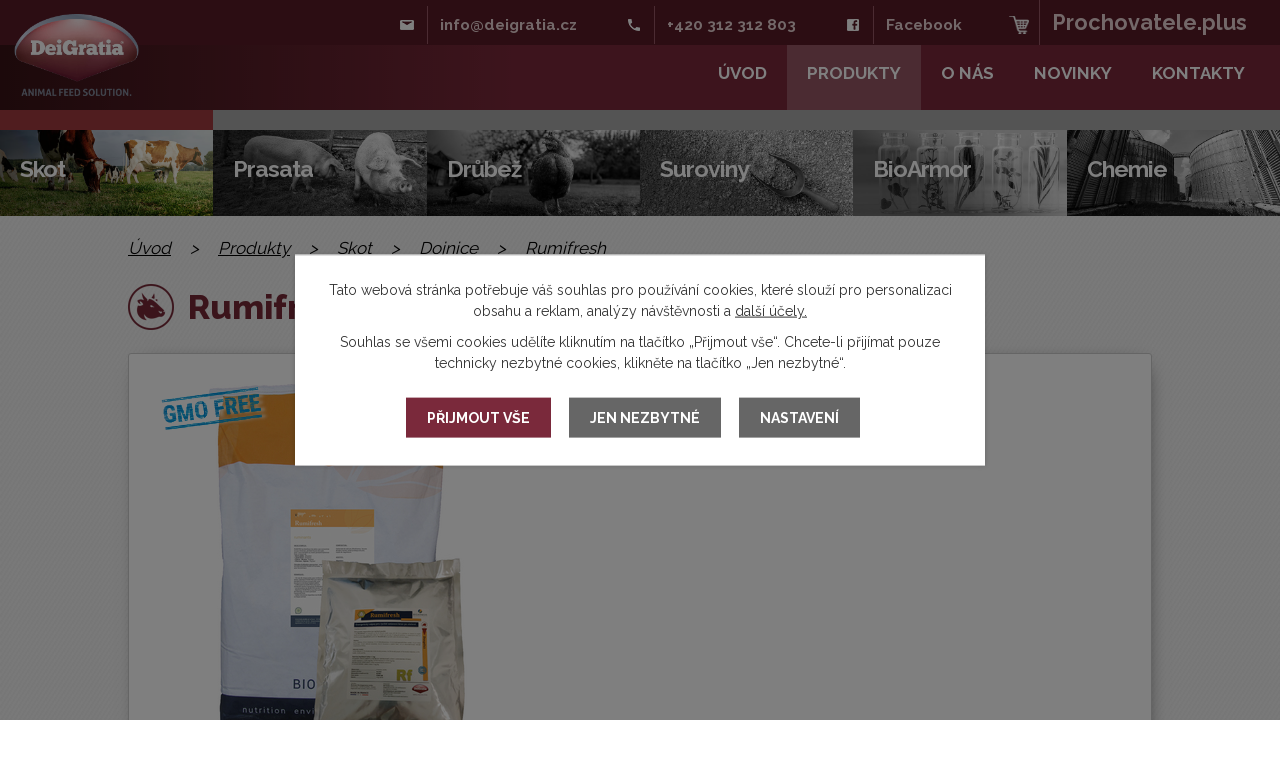

--- FILE ---
content_type: text/html; charset=utf-8
request_url: https://www.deigratia.cz/produkty/produkt/rumifresh
body_size: 5607
content:
<!DOCTYPE html>
<html lang="cs" data-lang-system="cs">
	<head>
<!-- Google Tag Manager -->
<script>
    window.dataLayer = window.dataLayer || [];
    function gtag(){
        dataLayer.push(arguments);
    }
    gtag("consent", "default", {
        "ad_storage": "denied",
        "ad_user_data": "denied",
        "ad_personalization": "denied",
        "analytics_storage": "denied",
        "wait_for_update": 1000
    });
    window.dataLayer.push({
        "event": "dl.ready",
        "gaid": "",
        "ga4id": "",
        "matomoid": "3862",
        "consent_state": {
            "functionality_storage": "granted",
            "ad_storage": "denied",
            "analytics_storage": "denied",
            "personalization_storage": "denied",
        }
    });
    (function(w,d,s,l,i){
        w[l]=w[l]||[];w[l].push({'gtm.start': new Date().getTime(),event:'gtm.js'});var f=d.getElementsByTagName(s)[0],
    j=d.createElement(s),dl=l!='dataLayer'?'&l='+l:'';j.async=true;j.src=
    'https://www.googletagmanager.com/gtm.js?id='+i+dl;f.parentNode.insertBefore(j,f);
    })(window,document,'script','dataLayer','GTM-WJ9J8ZH4');
</script>
<!-- End Google Tag Manager -->



		<!--[if IE]><meta http-equiv="X-UA-Compatible" content="IE=EDGE"><![endif]-->
			<meta name="viewport" content="width=device-width, initial-scale=1, user-scalable=yes">
			<meta http-equiv="content-type" content="text/html; charset=utf-8" />
			<meta name="robots" content="index,follow" />
			<meta name="author" content="Antee s.r.o." />
			<meta name="description" content="Prémiový dobrovolný nápoj pro dojnice po otelení.
PDF soubor ke stažení" />
			<meta name="keywords" content="skot, prasata, drůbež, krmné suroviny, chemické prostředky, bioarmor" />
			<meta name="viewport" content="width=device-width, initial-scale=1, user-scalable=yes" />
<title>Rumifresh | www.deigratia.eu</title>

		<link rel="stylesheet" type="text/css" href="https://cdn.antee.cz/jqueryui/1.8.20/css/smoothness/jquery-ui-1.8.20.custom.css?v=2" integrity="sha384-969tZdZyQm28oZBJc3HnOkX55bRgehf7P93uV7yHLjvpg/EMn7cdRjNDiJ3kYzs4" crossorigin="anonymous" />
		<link rel="stylesheet" type="text/css" href="/style.php?nid=TVFHVko=&amp;ver=1768399196" />
		<link rel="stylesheet" type="text/css" href="/css/libs.css?ver=1768399900" />
		<link rel="stylesheet" type="text/css" href="https://cdn.antee.cz/genericons/genericons/genericons.css?v=2" integrity="sha384-DVVni0eBddR2RAn0f3ykZjyh97AUIRF+05QPwYfLtPTLQu3B+ocaZm/JigaX0VKc" crossorigin="anonymous" />

		<script src="/js/jquery/jquery-3.0.0.min.js" ></script>
		<script src="/js/jquery/jquery-migrate-3.1.0.min.js" ></script>
		<script src="/js/jquery/jquery-ui.min.js" ></script>
		<script src="/js/jquery/jquery.ui.touch-punch.min.js" ></script>
		<script src="/js/libs.min.js?ver=1768399900" ></script>
		<script src="/js/ipo.min.js?ver=1768399889" ></script>
			<script src="/js/locales/cs.js?ver=1768399196" ></script>

			<script src='https://www.google.com/recaptcha/api.js?hl=cs&render=explicit' ></script>

		<link href="/novinky?action=atom" type="application/atom+xml" rel="alternate" title="Novinky">
<link href="//fonts.googleapis.com/css?family=Raleway:300,400,700,800&amp;subset=latin-ext" rel="stylesheet">
<script type="text/javascript">
$(document).ready(function(){
$("#ipocopyright").insertAfter($("#ipocontainer"));
});
</script>
<script type="text/javascript">
$(document).ready(function() {
$(" .catalog .matrix li > div").each(function() {
var img= $(this).find($(".matrix div > a")).eq(0);
var tit= $(this).find($(".matrix .title")).eq(0);
var att= $(this).find($(".matrix .attributes")).eq(0);
$(img).insertBefore(tit);
$(att).insertBefore(img);
});
});
</script>
<script type="text/javascript">
$(function() {
$(".catalogFulltextSearch ").prependTo("#ipopage");
});
</script>
<script>
$(document).ready(function(){
$('a[href^="#"]').on('click',function (e) {
e.preventDefault();
var target = this.hash,
$target = $(target);
$('html, body').stop().animate({
'scrollTop': $target.offset().top
}, 900, 'swing', function () {
window.location.hash = target;
});
});
});
</script>
<script>
$(document).ready(function(){
$("body[data-ipo-meta-item-id=\"1019701\"] h1").html("Bovistrong <sup>IMM<\/sup>");
});
</script>
<script>
$(document).ready(function(){
$("#page6016738 #catalog-item-1019701 .title a").html("Bovistrong <sup>IMM<\/sup>");
});
</script>
<script>
$(document).ready(function(){
$("body[data-ipo-meta-item-id=\"928189\"] h1, body[data-ipo-meta-item-id=\"1012452\"] h1, body[data-ipo-meta-item-id=\"1012256\"] h1").html("Dia´lyte <sup>DGL<\/sup>");
});
</script>
<script>
$(document).ready(function(){
$("#page6016738 #catalog-item-928189 .title a, #page6016738 #catalog-item-1012452 .title a, #page6016738 #catalog-item-1012256 .title a").html("Dia´lyte <sup>DGL<\/sup>");
});
</script>
<script>
$(document).ready(function(){
$("body[data-ipo-meta-item-id=\"808991\"] h1").html("Triactine <sup>DGL<\/sup>");
});
</script>
<script>
$(document).ready(function(){
$("#page6016738 #catalog-item-808991 .title a").html("Triactine <sup>DGL<\/sup>");
});
</script>
<script>
$(document).ready(function(){
$("body[data-ipo-meta-item-id=\"808940\"] h1").html("Boviphyt <sup>DGL<\/sup>");
});
</script>
<script>
$(document).ready(function(){
$("#page6016738 #catalog-item-808940 .title a").html("Boviphyt <sup>DGL<\/sup>");
});
</script>
<script>
$(document).ready(function(){
$("body[data-ipo-meta-item-id=\"1012219\"] h1").html("Avistim <sup>IMM<\/sup>");
});
</script>
<script>
$(document).ready(function(){
$("#page6016738 #catalog-item-1012219 .title a").html("Avistim <sup>IMM<\/sup>");
});
</script>
<script>
$(document).ready(function(){
$("body[data-ipo-meta-item-id=\"1012218\"] h1").html("Avicolyte <sup>DGL<\/sup>");
});
</script>
<script>
$(document).ready(function(){
$("#page6016738 #catalog-item-1012218 .title a").html("Avicolyte <sup>DGL<\/sup>");
});
</script>
<script>
$(document).ready(function(){
$("body[data-ipo-meta-item-id=\"1111692\"] h1").html("Stimmunact <sup>IMM<\/sup>");
});
</script>
<script>
$(document).ready(function(){
$("#page6016738 #catalog-item-1111692 .title a").html("Stimmunact <sup>IMM<\/sup>");
});
</script>
<script>
$(document).ready(function(){
$("body[data-ipo-meta-item-id=\"1111682\"] h1").html("Stimmunact <sup>IMM<\/sup>");
});
</script>
<script>
$(document).ready(function(){
$("#page6016738 #catalog-item-1111682 .title a").html("Stimmunact <sup>IMM<\/sup>");
});
</script>
<script>
$(document).ready(function(){
$("body[data-ipo-meta-item-id=\"1111683\"] h1").html("Stimmunact <sup>IMM<\/sup>");
});
</script>
<script>
$(document).ready(function(){
$("#page6016738 #catalog-item-1111683 .title a").html("Stimmunact <sup>IMM<\/sup>");
});
</script>
<script>
$(document).ready(function(){
$("body[data-ipo-meta-item-id=\"1111691\"] h1").html("Stimmunact <sup>IMM<\/sup>");
});
</script>
<script>
$(document).ready(function(){
$("#page6016738 #catalog-item-1111691 .title a").html("Stimmunact <sup>IMM<\/sup>");
});
</script>
<script>
$(document).ready(function(){
$("body[data-ipo-meta-item-id=\"1111679\"] h1").html("Stimmunact <sup>IMM<\/sup>");
});
</script>
<script>
$(document).ready(function(){
$("#page6016738 #catalog-item-1111679 .title a").html("Stimmunact <sup>IMM<\/sup>");
});
</script>
<script>
$(document).ready(function(){
$("body[data-ipo-meta-item-id=\"1111680\"] h1").html("Stimmunact <sup>IMM<\/sup>");
});
</script>
<script>
$(document).ready(function(){
$("#page6016738 #catalog-item-1111680 .title a").html("Stimmunact <sup>IMM<\/sup>");
});
</script>
<script>
$(document).ready(function(){
$("body[data-ipo-meta-item-id=\"1111681\"] h1").html("Stimmunact <sup>IMM<\/sup>");
});
</script>
<script>
$(document).ready(function(){
$("#page6016738 #catalog-item-1111681 .title a").html("Stimmunact <sup>IMM<\/sup>");
});
</script>
<script>
$(document).ready(function(){
$("body[data-ipo-meta-item-id=\"1111677\"] h1").html("Triactine <sup>DGL<\/sup> Feed");
});
</script>
<script>
$(document).ready(function(){
$("#page6016738 #catalog-item-1111677 .title a").html("Triactine <sup>DGL<\/sup> Feed");
});
</script>
	</head>

	<body id="page6016738" class="subpage6016738"
			
			data-nid="16820"
			data-lid="CZ"
			data-oid="6016738"
			data-layout-pagewidth="1024"
			
			data-slideshow-timer="3"
			 data-ipo-meta-category="15438" data-ipo-meta-parent-categories="15434" data-ipo-meta-subcategory="15438 15434" data-ipo-meta-item-id="928185" data-ipo-meta-item-code="20001"
						
				
				data-layout="responsive" data-viewport_width_responsive="1024"
			>
<noscript>

	<iframe src="https://www.googletagmanager.com/ns.html?id=GTM-WJ9J8ZH4"
		height="0" width="0" style="display:none;visibility:hidden">
	</iframe>
</noscript>



							<div id="snippet-cookiesConfirmation-euCookiesSnp">			<div class="cookie-choices-bg"></div>
			<div id="cookieChoiceInfo" class="cookie-choices-info template_2">
					<p>Tato webová stránka potřebuje váš souhlas pro používání cookies, které slouží pro personalizaci obsahu a reklam, analýzy návštěvnosti a 
						<a class="cookie-button more" href="https://navody.antee.cz/cookies" target="_blank">další účely.</a>
					</p>
					<p>
						Souhlas se všemi cookies udělíte kliknutím na tlačítko „Přijmout vše“. Chcete-li přijímat pouze technicky nezbytné cookies, klikněte na tlačítko „Jen nezbytné“.
					</p>
				<div class="buttons">
					<a class="cookie-button action-button ajax" id="cookieChoiceButton" rel=”nofollow” href="/produkty/produkt/rumifresh?do=cookiesConfirmation-acceptAll">Přijmout vše</a>
					<a class="cookie-button cookie-button--settings action-button ajax" rel=”nofollow” href="/produkty/produkt/rumifresh?do=cookiesConfirmation-onlyNecessary">Jen nezbytné</a>
					<a class="cookie-button cookie-button--settings action-button ajax" rel=”nofollow” href="/produkty/produkt/rumifresh?do=cookiesConfirmation-openSettings">Nastavení</a>
				</div>
			</div>
</div>				<div id="ipocontainer">

			<div class="menu-toggler">

				<span>Menu</span>
				<span class="genericon genericon-menu"></span>
			</div>

			<span id="back-to-top">

				<i class="fa fa-angle-up"></i>
			</span>

			<div id="ipoheader">

				<a href="/" class="header-logo">
	<span class="top"><img src="/image.php?nid=16820&amp;oid=6157336" alt="Dei Gratia, s.r.o."></span>
</a>

<div class="header-kontakt">
	<a class="mail" href="mailto:%20info@deigratia.cz"><span>info@deigratia.cz</span></a>
	<a class="phone" href="tel:%20+420%20312%20312%20803"><span>+420 312 312 803</span></a>
	<a class="facebook" href="https://www.facebook.com/deigratia.cz/"><span>Facebook</span></a>
	<a class="eshop" href="https://www.prochovatele.plus/"><span style="font-size: 1.8rem;">Prochovatele.plus</span></a>
</div>

<div class="col-1 rozcestnik">
	<div class="col-1-6 skot"><a href="/produkty?action=detail&amp;id=15434"> <img src="/image.php?nid=16820&amp;oid=6157330" alt="skot"> <span class="item-text"> <span>Skot</span> </span> </a></div>
	<div class="col-1-6 prasata"><a href="/produkty?action=detail&amp;id=15435"> <img src="/image.php?nid=16820&amp;oid=6157331" alt="prasata"> <span class="item-text"> <span>Prasata</span> </span> </a></div>
	<div class="col-1-6 drubez"><a href="/produkty?action=detail&amp;id=15445"> <img src="/image.php?nid=16820&amp;oid=6157332" alt="drubez"> <span class="item-text"> <span>Drůbež</span> </span> </a></div>
	<div class="col-1-6 suroviny"><a href="/produkty?action=detail&amp;id=15446"> <img src="/image.php?nid=16820&amp;oid=6157333" alt="suroviny"> <span class="item-text"> <span>Suroviny</span> </span> </a></div>
	<div class="col-1-6 bioarmor"><a href="/produkty?action=detail&amp;id=15452"> <img src="/image.php?nid=16820&amp;oid=6157334" alt="bioarmor"> <span class="item-text"> <span>BioArmor</span> </span> </a></div>
	<div class="col-1-6 chemie"><a href="/produkty?action=detail&amp;id=15447"> <img src="/image.php?nid=16820&amp;oid=6157335" alt="chemicke prostredky"> <span class="item-text"> <span>Chemie</span> </span> </a></div>
</div>
			</div>

			<div id="ipotopmenuwrapper">

				<div id="ipotopmenu">
<h4 class="hiddenMenu">Horní menu</h4>
<ul class="topmenulevel1"><li class="topmenuitem1 noborder" id="ipomenu5920258"><a href="/">Úvod</a></li><li class="topmenuitem1 active" id="ipomenu6016738"><a href="/produkty">Produkty</a></li><li class="topmenuitem1" id="ipomenu6016720"><a href="/o-nas">O nás</a><ul class="topmenulevel2"><li class="topmenuitem2" id="ipomenu6016722"><a href="/spolupracujeme">Spolupracujeme</a></li><li class="topmenuitem2" id="ipomenu6016723"><a href="/sluzby">Služby</a></li><li class="topmenuitem2" id="ipomenu6351714"><a href="/o-nas-2">O nás</a></li></ul></li><li class="topmenuitem1" id="ipomenu6016921"><a href="/novinky">Novinky</a></li><li class="topmenuitem1" id="ipomenu6016730"><a href="/kontakty">Kontakty</a></li><li class="topmenuitem1" id="ipomenu9676573"><a href="https://www.prochovatele.plus/" target="_blank">Prochovatele.plus</a></li></ul>
					<div class="cleartop"></div>
				</div>
			</div>
			<div id="ipomain">
				
				<div id="ipomainframe">
					<div id="ipopage">
<div id="iponavigation">
	<h5 class="hiddenMenu">Drobečková navigace</h5>
	<p>
			<a href="/">Úvod</a> <span class="separator">&gt;</span>
			<a href="/produkty">Produkty</a> <span class="separator">&gt;</span>
			<a href="/produkty/skot">Skot</a> <span class="separator">&gt;</span>
			<a href="/produkty/skot/dojnice">Dojnice</a> <span class="separator">&gt;</span>
			<span class="currentPage">Rumifresh</span>
	</p>

</div>
						<div class="ipopagetext">
							<div class="catalog view-itemDetail content">
								
								<h1>Rumifresh</h1>

<div id="snippet--flash"></div>
								
																	
<div id="snippet--detail">	<div class="modal-box" data-modal-box-parent-class="catalog view-itemDetail" data-modal-box-width="760" data-modal-title="Detail položky">
		
<hr class="cleaner">






	<div data-item-id="928185" class="catalog-item clearfix">

<div id="snippet-itemDetailControl-defaultImage">				<div class="default-image">
					<div class="thumbnail">
						<a class="image-detail" href="/image.php?nid=16820&amp;oid=7451112&amp;width=539" data-srcset="/image.php?nid=16820&amp;oid=7451112&amp;width=920 1600w, /image.php?nid=16820&amp;oid=7451112&amp;width=920 1200w, /image.php?nid=16820&amp;oid=7451112&amp;width=539 700w, /image.php?nid=16820&amp;oid=7451112&amp;width=231 300w" data-image-width="920" data-image-height="1194">
<img alt="" width="276" height="358" src="/image.php?nid=16820&amp;oid=7451112&amp;width=276&amp;height=358">
</a>
					</div>
				</div>
</div>
		<div class="attributes">

			<div class="attributes-row clearfix attr-gmo-free" >

				<div class="attributes-cell">
					<strong>gmo-free</strong>
				</div>
				<div class="attributes-cell">
							1
				</div>
			</div>
		</div>
		<hr class="cleaner">

		
		<div class="paragraph description clearfix"><p>Prémiový dobrovolný nápoj pro dojnice po otelení.</p>
<p><a href="/file.php?nid=16820&amp;oid=8602049" target="_blank" rel="noopener noreferrer">PDF soubor ke stažení</a></p></div>
	</div>
<script >
	$(document).ready(function() {
		var itemSwitchable = false;

		/**
		 * Skovat spinner.
		 */
		ipo.api.hideSpinner();
		/**
		 * Skovat tlačítka měnící výběr.
		 */
		$('.attributes-cell > select').on('change', function() {
			if(this.value == "addNew") {
				$(this).siblings('a.ajax-modal')[0].click();
			} else if (itemSwitchable) {
				ipo.api.showSpinner("P\u0159ep\u00edn\u00e1n\u00ed varianty...");
					$(this).siblings('input[value="switchVariant"]')[0].click();
			}
		});

		$('.toolbar a.ajax-modal').on('click', function() {
			ipo.api.showSpinner("Na\u010d\u00edt\u00e1n\u00ed...");
		});

		/**
		 * Pokud formulář otevřeme do dialogového okna, tak mu (formuláři) nastavit
		 * třídu ajax, aby komunikace probíhala ajaxově a zůstalo to v tom modálu.
		 */
		if ($('.modal-dialog-content').length > 0) {
			$('form.basketAddForm').on('submit', function() {
				ipo.api.showSpinner("P\u0159id\u00e1v\u00e1n\u00ed do ko\u0161\u00edku...");
			});
			$('form.attributes').addClass('ajax');
		}

		/**
		 * Move default item image before add to basket form if screen width is below 600.
		 * Only if modules responsive and catalog_eshop are enabled.
		 */
	});

</script>
	</div>
</div>
	
<div id="snippet--images"><div class="images clearfix">

</div>
</div>

<div id="snippet--uploader"></div>

<a class='backlink' href='/produkty/skot/dojnice'>Zpět na přehled</a>
															</div>
						</div>
					</div>


					

					

					<div class="hrclear"></div>
					<div id="ipocopyright">
<div class="copyright">
	© 2026 Dei Gratia, s.r.o., <a href="mailto:info@deigratia.cz">Kontaktovat webmastera</a><br>ANTEE s.r.o. - <a href="https://www.antee.cz" rel="nofollow">Tvorba webových stránek</a>, Redakční systém IPO
</div>
					</div>
					<div id="ipostatistics">
<script >
	var _paq = _paq || [];
	_paq.push(['disableCookies']);
	_paq.push(['trackPageView']);
	_paq.push(['enableLinkTracking']);
	(function() {
		var u="https://matomo.antee.cz/";
		_paq.push(['setTrackerUrl', u+'piwik.php']);
		_paq.push(['setSiteId', 3862]);
		var d=document, g=d.createElement('script'), s=d.getElementsByTagName('script')[0];
		g.defer=true; g.async=true; g.src=u+'piwik.js'; s.parentNode.insertBefore(g,s);
	})();
</script>
<script >
	$(document).ready(function() {
		$('a[href^="mailto"]').on("click", function(){
			_paq.push(['setCustomVariable', 1, 'Click mailto','Email='+this.href.replace(/^mailto:/i,'') + ' /Page = ' +  location.href,'page']);
			_paq.push(['trackGoal', 4]);
			_paq.push(['trackPageView']);
		});

		$('a[href^="tel"]').on("click", function(){
			_paq.push(['setCustomVariable', 1, 'Click telefon','Telefon='+this.href.replace(/^tel:/i,'') + ' /Page = ' +  location.href,'page']);
			_paq.push(['trackPageView']);
		});
	});
</script>
					</div>

					<div id="ipofooter">
						
					</div>
				</div>
			</div>
		</div>
	</body>
</html>


--- FILE ---
content_type: text/css;charset=utf-8
request_url: https://www.deigratia.cz/style.php?nid=TVFHVko=&ver=1768399196
body_size: 29348
content:
/**
 * User defined IPO styles.
 */

/*** Default IPO styles *******************************************************/
html, body {
	font-family: 'Trebuchet MS', Helvetica, sans-serif;
	font-size: 12px;
	color: #FFFFFF;
	margin: 0;
	padding: 0;
	text-align: center;
	-ms-text-size-adjust: 100%;
	-webkit-text-size-adjust: 100%;
	text-size-adjust: 100%;
	background-color: transparent; background-image: none;
}
.top {
	padding: 5px 20px 0 20px;
	font-size: 2.6em;
	font-weight:bold;
	font-style: italic;
	display: block;
	text-decoration: none;
	min-height: 50px;
	-webkit-box-sizing: border-box;
	-moz-box-sizing: border-box;
	box-sizing: border-box;
	color: #FFFFFF;
}
.hiddenMenu {
	position:absolute;
	left:-1000px;
	top:auto;
	width:1px;
	height:1px;
	overflow:hidden;
}
.linkback, .linknext, .linkprev {
	font-size: 1.25em;
	display: inline-block;
}
.linknext, .linkprev {
	width: 33%;
	min-height: 1em;
	margin: 0 2%;
}
.linknext {
	float: right;
	text-align: right;
}
.linkprev {
	float: left;
	text-align: left;
}
.linkback {
	width: 26%;
	float: left;
}
.linknext a, .linkprev a, .linkback a {
	text-decoration: none;
	display: inline-block;
}
.linknext a:hover .linknext-chevron {
	right: -10px;
}
.linkprev a:hover .linkprev-chevron {
	left: -10px;
}
.linkback a:hover .linkback-chevron .fa-undo {
	-ms-transform: rotate(-45deg);
	-webkit-transform: rotate(-45deg);
	-moz-transform: rotate(-45deg);
	-o-transform: rotate(-45deg);
	transform: rotate(-45deg);
}
.linknext-title, .linkprev-title, .linknext-text, .linkprev-text, .linkback-text {
	display: inline-block;
}
.linknext-chevron, .linknext-title, .linknext-text, .linkback-text {
	float: right;
}
.linkback-chevron, .linkprev-chevron, .linkprev-text, .linkprev-title {
	float: left;
}
.linknext-text span:first-child, .linkprev-text span:first-child, .linkback-text span {
	text-decoration: underline;
}
.linknext a:hover > .linknext-text span:first-child, .linkprev a:hover > .linkprev-text span:first-child, .linkback:hover .linkback-text span {
	text-decoration: none;
}
.linknext > a > span:first-child {
	margin-left: 10px;
}
.linkprev > a > span:first-child {
	margin-right: 10px;
}
.linknext-chevron, .linkprev-chevron {
	font-size: 1.9em;
	display: inline-block;
	position: relative;
	line-height: 0.75em;
}
.linkback-chevron {
	display: inline-block;
	position: relative;
}
.linkprev-chevron .fa-angle-left,
.linknext-chevron .fa-angle-right{
	font-size: 1.1em;
	line-height: 1em;
}
.linknext-date {
	font-size: 0.65em;
	float: right;
	clear: right;
}
.linkprev-date {
	font-size: 0.65em;
	float: left;
	clear: left;
}
.linkback, .linkprev-title, .linknext-title {
	line-height: 1.2em;
}
.linkback .fa-undo {
	font-size: 1em;
	margin-left: -1.14em;
	transition: all 0.07s ease 0s;
	color: #000000;
}
.linkback a {
	vertical-align: top;
}
a.nolink {
	text-decoration: underline;
	cursor: default;
}
	color:  #7a293b;
}
#ipopage .blog .content-paginator {
	margin: 3em auto;
}
.copyright {
	padding: 0 15px;
	font-size: 0.75em;
	font-weight: normal;
}
#ipoheader a {
	text-decoration: none;
}
.iporighttext a:hover, .ipolefttext a:hover {
	text-decoration: none;
}
iframe {
	border: none;
}
a {
	word-wrap: break-word;
	-ms-hyphens: auto;
	hyphens: auto;
}
:focus {
	outline: 0;
}
body.using-keyboard :focus {
	outline: 2px solid currentColor;
}

/*** Mess ***/
.button {
	background-color: #ffffff;
	border: 1px solid #7a293a;
	width: 100px;
	font-weight: bold;
	color: #303030;
}
.button2 {
	background-color: #ffffff;
	border: 1px solid #7a293a;
	font-weight: bold;
	color: #303030;
}
.button3 {
	background-color: #ffffff;
	border: 1px solid #7a293a;
	color: #303030;
	font-size: 0.75em;
	font-weight: normal;
}
.item {
	color: #000000;
	background-color: #EEEEEE;
}
.tabtitle {
	color: #FFFFFF;
	background-color:
	#979797;
	font-weight: bold;
}
.tabtitleno {
	color: #FFFFFF;
	background-color: #979797;
	font-weight: bold;
}
.itemhand, .itemhand:link {
	color: #000000;
	background-color: #EEEEEE;
	text-decoration: none;
	cursor: pointer;
}
.itemhand td:hover, .itemhand:hover {
	color: #000000;
	background-color: #DCDCDC;
	text-decoration: none;
	cursor: pointer;
}
.itemhand td textarea:hover {
	cursor: pointer;
	background-color: #DCDCDC;
}
.itemvalue {
	color: #000000;
	background-color: #FFCFCF;
}
.hidden {
	display: none !important;
}
.noprint {
	display: block;
}
.printonly {
	display: none;
}
.component-container table {
	width: 100%;
	border: 0;
}
.spacer5 {
	height: 5px;
}
/*** Layout *******************************************************************/
#ipocontainer, #ipomain, #ipomainframe, #ipotopmenuwrapper, #ipofooter {
	width: 1024px;
}
#ipocontainer {
	position: relative;
	color: #000000;
	margin: 0 auto;
	padding: 0;
	text-align: left;
	background-color: transparent;
}
#ipoheader img, #ipoheader object, #ipofooter img {
	vertical-align: top;
}
#ipoheader {
	width: 100%;
	min-height: 50px;
	color: #FFFFFF;
	background-color: transparent;
	position: relative;
}
#ipomain {
	position: relative;
	background-color: transparent; background-image: none;
}
#ipoleftblock, #ipopage, #iporightblock {
	display: inline;
}
#ipopage {
	width: 1024px;
	margin-left: 0px;
	float: left;
	padding: 0;
	color: #000000;
	overflow: visible;
	position: relative;
}
#ipopage, #iporightblock, #ipoleftblock, .ipopagetext {
	min-height: 500px;
}
#iporightblock {
	width: 0px;
	float: left;
	padding: 0;
}
#ipoleftblock {
	width: 0px;
	margin-left: -1024px;
	float: left;
	padding: 0;
}
#ipoleftblockin {
	width: 0px;
	margin: 20px 0;
	padding: 0;
}
.ipopagetext {
	padding: 5px 0px 10px 0px;
}
/*** #iponavigation ***/
#iponavigation p {
	padding: 5px 0px 0px 0px;
	margin: 0px;
}
#iponavigation a {
	color: #000000;
}
#iponavigation a:visited {
	color: #000000;
}
#iponavigation a:hover {
	color: #7a293b;
	text-decoration: none;
}
/*** #ipocopyright & #ipofooter ***/
#ipocopyright {
	padding: 10px 0px 10px 0px;
	color: #000000;
	font-weight: normal;
	text-align: center;
	clear: both;
}
#ipocopyright a {
	color: #000000;
	text-decoration: underline;
}
#ipocopyright a:hover {
	color: #000000;
	text-decoration: none;
}
#ipofooter {
	clear: both;
	min-height: 10px;
	background-color: transparent;
	color: #FFFFFF;
}
/*** #ipomenu ***/
#ipomenu {
	margin: 0px 0px 20px 0px;
}
#ipomenu ul, #ipomenu ul li {
	width: 0px;
}
#ipomenu ul {
	margin: 0;
	padding: 0;
	list-style-type: none;
	float: left;
	background-color: #7a293a; background-image: none;
}
#ipomenu li {
	margin: 0;
	padding: 0;
	display: block;
	float: left;
	position: relative;
}
#ipomenu a {
	text-align: left;
	font-weight: bold;
	float: none;
	display: block;
	color: #FFFFFF;
}
#ipomenu li ul {
	visibility: hidden;
	position: absolute;
	z-index: 10;
}
#ipomenu li ul li {
	display: block;
	float: none;
	position: relative;
}
#ipomenu li ul li:hover {
	position: relative;
}
/* simulate child selector for IE */
#ipomenu li:hover ul,
#ipomenu li:hover li:hover ul,
#ipomenu li:hover li:hover li:hover ul,
#ipomenu li:hover li:hover li:hover li:hover ul,
#ipomenu li:hover li:hover li:hover li:hover li:hover ul {
	visibility: visible;
}
#ipomenu li:hover li ul,
#ipomenu li:hover li:hover li ul,
#ipomenu li:hover li:hover li:hover li ul,
#ipomenu li:hover li:hover li:hover li:hover li ul,
#ipomenu li:hover li:hover li:hover li:hover li:hover li ul {
	visibility: hidden;
}
#ipomenu ul li {
	margin: 0 0 1px 0;
	padding: 0;
}
#ipomenu ul li a {
	padding: 5px 5px;
	margin: 0;
	text-decoration: none;
	display: block;
	height: 100%;
	color: #FFFFFF;
	background-color: #7a293a; background-image: none;
}
#ipomenu ul li a:hover {
	color: #303030;
	background-color: #ffffff; background-image: none;
}
#ipomenu ul li a.nolink:hover {
	cursor: text;
	color: #FFFFFF;
	background-color: #7a293a;
}
#ipomenu ul li.submenu1 ul {
	width: 182px;
	left: 0px;
	margin: 0;
	padding: 0;
	top: 0;
	background-color: #7a293a;
	background-image: none;
	border-top: 1px solid #7a293a;
	border-bottom: 1px solid #7a293a;
}
#ipomenu ul li.submenu1 ul li {
	width: 180px;
	display: block;
	padding: 0;
	margin: 0 0 1px 0;
	border-left: 1px solid #7a293a;
	border-right: 1px solid #7a293a;
	float: left;
}
#ipomenu ul li.submenu1 ul li a {
	padding: 5px 5px;
	display: block;
	margin: 0px;
	color: #FFFFFF;
	background-color: #7a293a;
	font-weight: bold;
	text-align: left;
	background-image: none;
}
#ipomenu ul li.submenu1 ul li a:hover {
	color: #303030;
	background-color: #ffffff;
	background-image: none;
}
#ipomenu ul li.submenu1 ul li a.nolink:hover {
	cursor: text;
	color: #FFFFFF;
	background-color: #7a293a;
}
#ipomenu ul li.submenu2 ul, #ipomenu ul li.submenu3 ul, #ipomenu ul li.submenu4 ul, #ipomenu ul li.submenu5 ul {
	width: 180px;
	left: 180px;
	margin: 0;
	padding: 0;
	top: 0;
	background-color: #7a293a;
}
/*** #ipotopmenu ***/
#ipotopmenuwrapper {
	padding: 0;
	margin: 0;
	background-color: #7a293a; background-image: none;
}
#ipotopmenu {
	padding: 0;
	margin: 0;
}
#ipotopmenu a {
	text-decoration: none;
	color: #FFFFFF;
	display: block;
	text-align: left;
}
#ipotopmenu ul, #ipotopmenu li {
	list-style-type: none;
	margin: 0;
	padding: 0;
}
#ipotopmenu ul.topmenulevel1 li.topmenuitem1,
#ipotopmenu ul.topmenulevel1 li.noborder {
	height: 23px !important;
	line-height: 23px;
	float: left;
	position: relative;
	font-weight: bold;
	border-left: 1px solid #7a293a;
	z-index: 99;
}
#ipotopmenu ul.topmenulevel1 li.topmenuitem1 a,
#ipotopmenu ul.topmenulevel1 li.noborder a {
	padding: 0 5px;
	background-color: transparent; background-image: none;
}
#ipotopmenu ul.topmenulevel1 li.noborder {
	border: none;
}
#ipotopmenu ul.topmenulevel2,
#ipotopmenu ul.topmenulevel3,
#ipotopmenu ul.topmenulevel4,
#ipotopmenu ul.topmenulevel5,
#ipotopmenu ul.topmenulevel6 {
	top: 23px;
	width: 180px;
	padding: 0 5px;
	position: absolute;
	line-height: 100%;
	left: -1px;
	background: #7a293a;
	visibility: hidden;
	border: 1px solid #7a293a;
	border-top: none;
	z-index: 100;
}
#ipotopmenu ul.topmenulevel3, #ipotopmenu ul.topmenulevel4, #ipotopmenu ul.topmenulevel5, #ipotopmenu ul.topmenulevel6 {
	left: 190px;
	top: -1px;
}
#ipotopmenu ul.topmenulevel2 li.topmenuitem2,
#ipotopmenu ul.topmenulevel3 li.topmenuitem3,
#ipotopmenu ul.topmenulevel4 li.topmenuitem4,
#ipotopmenu ul.topmenulevel5 li.topmenuitem5,
#ipotopmenu ul.topmenulevel6 li.topmenuitem6 {
	margin: 1px -5px 0 -5px;
	font-weight: bold;
	text-align: left;
	padding: 0;
	background-color: #7a293a;
	line-height: 1.2em;
	position: relative;
}
#ipotopmenu ul.topmenulevel2 li.topmenuitem2 a,
#ipotopmenu ul.topmenulevel3 li.topmenuitem3 a,
#ipotopmenu ul.topmenulevel4 li.topmenuitem4 a,
#ipotopmenu ul.topmenulevel5 li.topmenuitem5 a,
#ipotopmenu ul.topmenulevel6 li.topmenuitem6 a {
	font-weight: bold;
	text-align: left;
	padding: 4px 2px 4px 5px;
	line-height: 1.2em;
	height: 100%;
	background-image: none;
}
#ipotopmenu ul.topmenulevel1 li.topmenuitem1 a:hover {
	color: #303030;
	background-color: #ffffff; background-image: none;
}
#ipotopmenu ul.topmenulevel2 li.topmenuitem2 a:hover,
#ipotopmenu ul.topmenulevel3 li.topmenuitem3 a:hover,
#ipotopmenu ul.topmenulevel4 li.topmenuitem4 a:hover,
#ipotopmenu ul.topmenulevel5 li.topmenuitem5 a:hover,
#ipotopmenu ul.topmenulevel6 li.topmenuitem6 a:hover {
	color: #303030;
	background-color: #ffffff;
	background-image: none;
}
#ipotopmenu ul.topmenulevel1 li.topmenuitem1 a.nolink:hover,
#ipotopmenu ul.topmenulevel2 li.topmenuitem2 a.nolink:hover,
#ipotopmenu ul.topmenulevel3 li.topmenuitem3 a.nolink:hover,
#ipotopmenu ul.topmenulevel4 li.topmenuitem4 a.nolink:hover,
#ipotopmenu ul.topmenulevel5 li.topmenuitem5 a.nolink:hover,
#ipotopmenu ul.topmenulevel6 li.topmenuitem6 a.nolink:hover {
	cursor: text;
	color: #FFFFFF;
	background-color: #7a293a;
}
#ipotopmenu ul.topmenulevel1 li.topmenuitem1:hover ul.topmenulevel2,
#ipotopmenu ul.topmenulevel2 li.topmenuitem2:hover ul.topmenulevel3,
#ipotopmenu ul.topmenulevel3 li.topmenuitem3:hover ul.topmenulevel4,
#ipotopmenu ul.topmenulevel4 li.topmenuitem4:hover ul.topmenulevel5,
#ipotopmenu ul.topmenulevel5 li.topmenuitem5:hover ul.topmenulevel6 {
	visibility: visible;
}
/*** .newsheader & .newsbody ***/
.newsheader {
	padding: 5px 5px;
	color: #FFFFFF;
	background-color: #7a293a; background-image: none;
	font-weight: bold;
	margin-bottom: 0.3em;
}
.newsheaderref {
	color: #FFFFFF;
	font-weight: bold;
}
.newsbody {
	padding: 2px 5px;
	color: #FFFFFF;
	font-weight: normal;
	overflow: hidden;
}
.newsbodyrefu {
	color: #FFFFFF;
	font-weight: normal;
}
.newsbodyrefu:link {
	color: #FFFFFF;
}
.newsbodyrefu:active {
	color: #FFFFFF;
	text-decoration: underline;
}
.newsbodyrefu:hover {
	color: #FFFFFF;
	text-decoration: underline;
}
.newsbodyrefu:visited {
	color: #FFFFFF;
}
.newsbody a {
	color: #FFFFFF;
}
/*** column messages **********************************************************/
.column-message {
	padding: 2px 5px;
}
.column-message .newsheader {
	margin-left: -5px;
	margin-right: -5px;
}
.column-message a {
	color: #FFFFFF;
}
.ui-autocomplete.ui-menu {
	text-align: left;
}
/*** Default text properties **************************************************/
.ipolefttext, .iporighttext {
	color: #FFFFFF;
}
.ipopagetext a {
	color: #000000;
}
.ipopagetext a:visited {
	color: #000000;
}
.ipopagetext a:hover {
	color: #7a293b;
	text-decoration: none;
}
.styleH3, .styH3, h1 {
	font-family: 'Trebuchet MS', Helvetica, sans-serif;
	font-size: 1.6em;
	font-weight: normal;
	color: #772937;
}
.styleH4, .styH4, h2{
	font-family: 'Trebuchet MS', Helvetica, sans-serif;
	font-size: 1.35em;
	font-weight: bold;
	color: #772937;
}
.styleH5, .styH5, h3 {
	font-family: 'Trebuchet MS', Helvetica, sans-serif;
	font-size: 1.2em;
	font-weight: bold;
	color: #000000;
}
.ipopagetext h1 a, .ipopagetext h1 a:hover, .ipopagetext h1 a:visited,
.ipopagetext h2 a, .ipopagetext h2 a:hover, .ipopagetext h2 a:visited,
.ipopagetext h3 a, .ipopagetext h3 a:hover, .ipopagetext h3 a:visited {
	font: inherit;
	color: inherit;
}
.ipopagetext h1 a.tooltip {
	font-size: 1em;
}
.huge-text {
	font-size: 1.8em;
}
.bigger-text {
	font-size: 1.4em;
}
.normal-text {
	font-size: 1em;
}
.smaller-text {
	font-size: 0.9em;
}
.small-text {
	font-size: 0.8em;
}
/*** Table default properties *************************************************/
#ipopage th {
	text-align: center;
}
table.border, table.border td, table.border th {
	border: 1px solid #000000;	border-collapse: collapse;
}
.text th, .paragraph th, .tender th {
	background-color: #ddd;
	color: black;
}
.ipopagetext table p:first-child {
	margin: 0 auto;
}
.ipopagetext table p:last-child {
	margin-bottom: 0;
}
.ipopagetext td, .ipopagetext th {
	padding: 0.2em;
	vertical-align: top;
}
table.evenWidth td {
	width: 10%;
}
/*** Image default properties *************************************************/
img {
	border: none;
}
.imageframe {
	border: 1px solid #FFFFFF;
}
.leftFloat {
	float: left;
	margin-right: 1em;
}
.rightFloat {
	float: right;
	margin-left: 1em;
}
/*** Cleaners *****************************************************************/
#ipomain #ipomainframe #ipopage .ipopagetext .matrix li.cleaner {
	clear: both;
	width: 100%;
	margin: -1px 0 0 0;
	padding: 0;
	height: 1px;
	min-height: 1px;
	border: none;
	visibility: hidden;
}
.matrix li.cleaner {
	display: block;
}
hr.cleaner {
	clear: both;
	margin: -1px 0 0 0;
	padding: 0;
	height: 1px;
	border: none;
	visibility: hidden;
}
.clearfix:after {
	display: block;
	visibility: hidden;
	font-size: 0;
	content: " ";
	height: 0;
	clear: both;
}
.clear {
	clear: both;
}
.hrclear {
	margin: 0;
	padding: 0;
	clear: both;
	height: 1px;
	font-size: 1px;
	line-height: 1px;
	visibility: hidden;
}
hr {
	height: 0;
	border-color: #555;
	border-style: solid none none;
	border-width: 1px 0 0;
	margin: 1rem 0;
}
.cleartop {
	margin: 0;
	padding: 0;
	clear: both;
	visibility: hidden;
}
/*** Action Buttons ***********************************************************/
.action-button, .action-button:visited {
	padding: 0.3em 1em;
	text-decoration: none;
	font-size: 1.1em;
	font-weight: normal;
	border-radius: 4px;
	color: #ffffff;
	border: 1px solid #ffffff;
	background-color: #7a293b;
;
}
.action-button:hover {
	color: #ffffff;
	border: 1px solid #ffffff;
	background-color: #333333;
;
	cursor: pointer;
}
.action-button:active {
	background-image: none;
	filter: none;
}
a.action-button, a.action-button:visited {
	color: #ffffff;
}
a.action-button:hover {
	color: #ffffff;
}
.action-button:disabled {
	cursor: not-allowed;
	opacity: 0.5;
}
a.disabled {
	opacity: 0.5;
}
a.disabled:hover {
	background: inherit;
	color: inherit;
	cursor: not-allowed;
}
/*** Content Paginator ********************************************************/
#ipopage .content-paginator {
	margin: 1.5em auto;
	white-space: nowrap;
	max-width: 100%;
	text-align: center;
}
#ipopage .content-paginator .content-paginator-wrapper {
	display: inline-block;
	width: auto;
	max-width: 100%;
}
#ipopage .content-paginator .paginator-step,
#ipopage .content-paginator .paginator-separator,
#ipopage .content-paginator .paginator-current,
#ipopage .content-paginator .paginator-button {
	font-weight: normal;
	position: relative;
	float: left;
	padding: 0.5em 0.7em;
	margin-left: -1px;
	font-size: 1em;
	text-decoration: none;
	color: #000000;
	border: 1px solid #7a293b;
}
#ipopage .content-paginator .paginator-step,
#ipopage .content-paginator .paginator-separator,
#ipopage .content-paginator .paginator-current {
	-webkit-box-sizing: border-box;
	-mz-box-sizing: border-box;
	box-sizing: border-box;
	width: 30px;
	padding: 0.5em 0;
	text-align: center;
}
#ipopage .content-paginator .paginator-step:hover {
	background-color: #333333;
	color: #ffffff;
}
#ipopage .content-paginator .paginator-current {
	background-color: #7a293b;
;
	color: #ffffff;
	font-weight: bold;
}
#ipopage .content-paginator .paginator-button {
	max-width: 100px;
	padding: 0.5em;
}
#ipopage .content-paginator .paginator-prev .paginator-button-icon {
	margin-right: 0.2em;
}
#ipopage .content-paginator .paginator-next .paginator-button-icon {
	margin-left: 0.2em;
}
#ipopage .content-paginator .paginator-button:hover,
#ipopage .content-paginator .paginator-step:hover {
	color: #ffffff;
	background-color: #333333;
;
	cursor: pointer;
}
#ipopage .content-paginator .paginator-prev {
	border-radius: 4px 0 0 4px;
}
#ipopage .content-paginator .paginator-next {
	border-radius: 0 4px 4px 0;
}
#ipopage .content-paginator .paginator-disabled {
	opacity: 0.5;
}
#ipopage .content-paginator .paginator-disabled:hover {
	background: inherit;
	color: inherit;
	cursor: not-allowed;
}
#ipopage .items-counter {
	text-align: right;
	color: #000000;
}

/*** Forms ************************************************************/
/*** forms - general styling */
input, select, textarea {
	border: 1px solid #7a293a;
	color: #000000;
	font-size: 1em;
	font-family: inherit;
}
label .meta {
	font-size: 0.9em;
	font-weight: normal;
	color: #777;
}
.form-item .form-item-field > input:not([type='submit']):focus,
.form-item .form-item-field > textarea:focus,
.form-item .form-item-field > select:focus {
	border-color: currentColor;
}
.form-item .form-item-field input[type="radio"] {
	margin: 0 0.4em 0 0;
	vertical-align: middle;
	width: auto;
	border: none;
}
.form-item .form-item-field input[type="checkbox"] {
	vertical-align: middle;
	width: auto;
	border: none;
}
.form-item .form-item-field input[type="checkbox"] + label {
	vertical-align: middle;
}
.form-item .form-item-label label {
	font-weight: bold;
}
.form-item .form-item-label label .meta {
	font-size: 0.9em;
	font-weight: normal;
	color: #777;
}
/* form - table layout */
.form-horizontal {
	display: table;
	width: 100%;
	border-spacing: 0 0.3em;
}
.form-horizontal .form-item {
	display: table-row;
}
.form-horizontal .form-item .form-item-label,
.form-horizontal .form-item .form-item-field {
	display: table-cell;
	vertical-align: top;
}
.form-horizontal .form-item .form-item-label {
	padding: 0.2em;
}
.form-horizontal .form-item .form-item-field > * {
	padding: 0.2em;
	-webkit-box-sizing: border-box;
	-moz-box-sizing: border-box;
	box-sizing: border-box;
	max-width: 100%;
}
.form-horizontal fieldset ~ .form-item {
	display: table;
	width: 100%;
}
.form-horizontal fieldset ~ .form-item.buttons {
	display: table;
	width: auto;
	margin: 0 auto;
}
.form-horizontal .form-item .form-item-field > input[type="submit"],
.form-horizontal .form-item .form-item-field > input[type="button"] {
	padding: 0.3em 1em;
	width: auto;
}
/* form - below layout */
.form-vertical .form-item {
	margin-bottom: 0.3em;
}
.form-vertical .form-item .form-item-label,
.form-vertical .form-item .form-item-field {
	margin: 0.3em 0;
}
.form-vertical .form-item .form-item-field > * {
	width: 100%;
	max-width: 100%;
	padding: 0.2em;
	-webkit-box-sizing: border-box;
	-moz-box-sizing: border-box;
	box-sizing: border-box;
}
.form-vertical .form-item .form-item-field > input[type="submit"], .form-vertical .form-item .form-item-field > input[type="button"] {
	padding: 0.3em 1em;
	display: inline-block;
	width: auto;
}
.form-vertical .buttons .form-item-field {
	text-align: center;
}
.form-horizontal .buttons .form-item-field {
	text-align: left;
}
/* form - recaptcha */
.form-horizontal .form-item .g-recaptcha > div,
.form-vertical .form-item .g-recaptcha > div {
	padding-left: 0px;
}
body form .grecaptcha-badge {
	display: none;
}
input[name='antispam'] {
	display: none;
}
.form-item.approval {
	font-weight: bold;
}
.form-item.antispam-disclaimer a {
	font-weight: bold;
}
.form-item.approval label {
	vertical-align: middle;
}
.form-item.approval input {
	margin: 0 0.5em 0 0;
	vertical-align: middle;
}
#ipoleftblock input[name='approval'] {
	float: left;
}
/*** div.paragraph ************************************************************/
div.paragraph:after {
	display: block;
	content: ' ';
	height: 0;
	visibility: hidden;
	font-size: 0;
	clear: both;
}
/*** tags *********************************************************************/
.tags {
	margin: 0.5em 0;
}
.tags form > span {
	display: inline-block;
	margin: .5em 1em 0 .5em;
}
.tags form > span input {
	margin: 0 .25em 0 0;
	vertical-align: middle;
}
.tags form > span label {
	vertical-align: middle;
}
.tags > a {
	font-weight: bold;
	float: left;
}
.tags ul {
	display: inline-block;
	padding: 0;
	margin: 0 0 0 .5em;
}
.tags li {
	display: inline;
	list-style: none;
	margin-right: .5em;
}
.tags .filtered {
	font-weight: bold;
	font-size: larger;
}
.tags-selection {
	margin: 10px 0;
}
.tags-selection label {
	font-weight: bold;
	font-size: larger;
}
.tags-selection select {
	min-width: 150px;
	min-height: 25px;
	padding: 0.2em;
	margin: 0.4em;
	box-sizing: border-box;
}
.tags input[type='submit'] {
	display: none;
}
/*** Subscribe toolbar ********************************************************/
.subscribe-toolbar .fa {
	float: right;
	margin-left: 0.5em;
}
.subscribe-toolbar {
	float: right;
}
.with-subscribe > h1 {
	float: left;
}
.ipopagetext .subscribe-toolbar .action-button {
	margin-right: 0.5em;
	margin-top: 1em;
	padding: 0.3em 0.6em;
	float: right;
}
.subscribe-toolbar .action-button:first-child {
	margin-right: 0;
}
/*** Assessment ***************************************************************/
.ratings {
	float: left;
	text-decoration: none;
	min-height: 16px;
	text-align: right;
	cursor: default;
	margin-right: 2em;
}
.ratings .ratings-item {
	display: inline-block;
}
.ratings .ratings-item + .ratings-item {
	margin-left: 2em;
}
.ratings a {
	color: #555;
}
.ratings a:hover {
	color: #000
}
.ratings .inactive {
	cursor: not-allowed;
	color: #d4d4d4;
}
.ratings .fa {
	font-size: 1.25em;
}
/*** Discussion component *****************************************************/
.comment-footer .reply {
	font-size: 1.1em;
}
.comment-name .comment-name-moderator {
	font-style: oblique;
	font-weight: bold;
}
.discussion-add-comment-link {
	float: right;
}
.censored {
	font-style: italic;
}
.comments {
	padding: 0;
}
.comments .comment {
	position: relative;
	list-style: none;
	margin: 0.2em;
	margin-left: 0;
	padding: 0.2em 0.5em 0.2em 1.5em;
}
.comment > .created {
	position: absolute;
	right: 0.2em;
	top: 0.2em;
}
.comments .comment.level-1 {
	margin-left: 2em;
}
.comments .comment.level-2 {
	margin-left: 4em;
}
.comments .comment.level-3 {
	margin-left: 6em;
}
.comments .comment.level-4 {
	margin-left: 8em;
}
.comments .comment.level-5 {
	margin-left: 10em;
}

/*** Gallery layouts **********************************************************/
/*** default list ***/
.albums#listPreview {
	padding: 0;
	margin: 0;
}
.albums#listPreview > li {
	list-style-type: none;
	margin-bottom: 2em;
}
.albums#listPreview h2 a {
	display: block;
	margin-bottom: 0.25em;
}
.albums#listPreview img.intro {
	float: left;
	margin-right: 1.5em;
}
.albums#listPreview div > p:first-child {
	margin-top: 0;
}
.albums#listPreview div p {
	text-align: justify;
}
.article .image-thumbnail img,
.gallery .image-thumbnail img {
	max-width: none;
}
/*** list with all images ***/
.albums#listImages div.clearfix p {
	text-align: justify;
}
/*** Gallery matrix list ***/
.gallery .matrix .title {
	min-height: 3.5em;
}
/*** Gallery/Catalog matrix list **********************************************/
.matrix {
	padding: 0;
}
.matrix a {
	display: block;
	width: 100%;
}
.matrix div > a {
	margin: -2000px;
	padding: 2000px;
}
.matrix .title {
	margin: 0;
}
.matrix .title a {
	padding: 0.2em 0 0.8em;
}
.matrix li {
	list-style-type: none;
	float: left;
	width: 33%;
	margin: 0 0 0.2em;
	text-align: left;
	overflow: hidden;
}
.matrix li.column-1 {
	margin-left: 0.5%;
	margin-right: 0.5%;
}
.matrix li > div {
	display: block;
	background: #eee;
	min-height: 373px;
	text-align: center;
	vertical-align: top;
	padding: 0.2em 5px;
}
/*** Gallery/Catalog images component *****************************************/
.images {
	margin: 1em 0;
}
.image-wrapper {
	float: left;
	height: auto;
	box-shadow: 1px 1px 16px -4px #888888;
	position: relative;
	behavior: url(js/PIE.htc);
	background-color: transparent;
}
.image-wrapper .image-inner-wrapper {
	position: relative;
}
.image-wrapper .image-inner-wrapper.with-description {
	padding-bottom: 2em;
}
.image-wrapper .image-inner-wrapper .image-thumbnail {
	background-color: #000000;
	margin: 0 auto;
	position: relative;
	width: 100%;
}
.image-wrapper .image-inner-wrapper a.image-detail {
	display: inline-block;
	height: 100%;
	text-align: center;
	margin: 0 auto;
	overflow: hidden;
	vertical-align: middle;
	width: 100%;
}
.image-wrapper .image-inner-wrapper .image-description {
	padding: 0.5em 0 0 0;
	z-index: 3;
	position: absolute;
	bottom: 0;
	left: 0;
	min-height: 2em;
	text-overflow: ellipsis;
	overflow: hidden;
	white-space: nowrap;
	-moz-box-sizing: border-box;
	-webkit-box-sizing: border-box;
	box-sizing: border-box;
}
/*** Blog *********************************************************************/
.articles {
	padding: 0;
}
.article.article--sticky {
	background: #f3f3f3;
	padding: 1em 2em;
	border: 1px solid #aaa;
	border-left: 3px solid #aaa;
	margin-bottom: 1em;
}
.blog .articles > li h2 {
	color: #772937;
}
.blog .articles > li > a p {
	margin-bottom: 0.2em;
}
.blog .articles > li > hr {
	margin: 0.15em 0em;
}
.article-footer, .comment-footer {
	text-align: right;
}
.blog.view-detail .article-footer {
	display: inline-block;
	width: 100%;
}
.blog.view-detail .article-footer > div {
	margin: 0.5em 0;
	display: inline-block;
	float: left;
	text-align: left;
}
#discussion {
	margin-top: 2em;
}
.blog.view-detail .article-footer .published, .blog.view-detail .article-footer .author {
	float: right;
}
.article-footer .published span, .article-footer .author-label {
	font-weight: bold;
}
.blog.view-detail .article-footer .author {
	width: 100%;
}
form.article table {
	width: 100%;
}
.dates > span {
	font-weight: bold;
}
.dates > div, .article-footer .author > div {
	display: inline-block;
}
.blog #frm-subscriptionConfirmation-form ul li,
.blog #frm-editSubscription-form ul li {
	list-style-type: none;
}
.blog #frm-subscriptionConfirmation-form .form-item > ul,
.blog #frm-editSubscription-form .form-item > ul {
	padding-left: 0;
}
/*** BLOG - listLayouts, styles for all templates *****************************/
.articles .comments-number {
	display: inline-block;
	margin-top: 1em;
	font-size: 0.8em;
}
/*** BLOG - blogSimple ********************************************************/
.simple .articles .dueDate {
	display: inline-block;
	padding-bottom: 0.5em;
}
/*** BLOG - twoColumnsLayout **************************************************/
.two_columns .articles {
	position: relative;
}
.two_columns .article:after {
	display: block;
	visibility: hidden;
	font-size: 0;
	content: " ";
	height: 0;
	clear: both;
}
.two_columns ul.tags {
	margin-bottom: 2em;
}
.two_columns h2 {
	margin-bottom: 0.2em;
}
.two_columns .article .intro-content {
	margin-left: 10em;
	text-align: justify;
}
.two_columns .article .author,
.two_columns .article .published,
.two_columns .article .dueDate {
	display: block;
	font-size: 0.9em;
}
.two_columns .morelink {
	float: right;
}
.two_columns .article .additional-info {
	float: left;
	width: 10em;
}
.calendarDate {
	display: block;
	width: 3em;
	border-radius: 6px;
	font-style: normal;
	font-weight: bold;
	text-align: center;
	line-height: 1.6;
	background-color: lightgrey;
	background-image: -webkit-gradient(linear, left top, left bottom, from(white), to(lightgrey));
	background: -o-linear-gradient(top, white 0%, lightgrey 100%);
	background: linear-gradient(top, white 0%, lightgrey 100%);
	box-shadow: 2px 2px 4px -1px gray;
	font-size: 1.5em;
	margin-bottom: 0.8em;
}
.calendarDate span {
	display: block;
	border-radius: 6px 6px 2px 2px;
	font-size: 0.8em;
	padding: 0.1em;
	line-height: 1.2;
	box-shadow: 0px 3px 2px -2px gray;
	background-color: darkred;
	background-image: -webkit-gradient(linear, left top, left bottom, from(red), to(darkred));
	background: -o-linear-gradient(top, red 0%, darkred 100%);
	background: linear-gradient(top, red 0%, darkred 100%);
	color: white;
	text-shadow: 0 -1px 0 rgba(0, 0, 0, 0.7);
}
.blog-news .calendarDate {
	font-size: 1em;
	float: left;
	margin-right: 0.5em;
	margin-bottom: 0;
	color: black;
}
.blog-news .calendarDate span {
	font-weight: normal;
}
/*** BLOG - Divided Background Layout *****************************************/
.divided_bg .article {
	position: relative;
	border-radius: 6px;
	margin-bottom: 2em;
	padding: 0.5em 1em 2em;
	background-color: #FFFFFF;
	box-shadow: 1px 1px 12px -5px;
	behavior: url(js/PIE.htc);
}
.divided_bg h2 {
	margin-bottom: 0.25em;
}
.divided_bg h2 a {
	text-decoration: none;
}
.divided_bg h2 a:hover {
	opacity: 0.5;
}
.view-default.divided_bg .articles .article .articleText img {
	max-width: 100%;
	height: auto;
}
.divided_bg .article .dueDate {
	display: inline-block;
	padding-bottom: 0.5em;
}
.divided_bg .article .leftFooter {
	float: left;
	width: 50%;
}
.divided_bg .article .rightFooter {
	float: right;
	width: 50%;
	text-align: right;
}
.divided_bg .article .rightFooter,
.divided_bg .article .leftFooter span {
	display: block;
	font-size: 0.9em;
}
.divided_bg .article .rightFooter .addComment {
	display: inline;
}
.divided_bg .article .cleaner {
	margin-bottom: 1em;
}
/************** Blog - column box *********************************************/
.blog-news ul li {
	list-style: none;
}
.blog-news ul.list, .blog-news ul.calendar {
	margin: 0;
	padding: 0;
}
.blog-news ul.list li, .blog-news ul.calendar li {
	margin: 0.5em 0;
}
.blog-news ul.list li a {
	color: #FFFFFF;
}
.blog-news ul.list li a:hover, .blog-news ul.calendar li a:hover {
	text-decoration: none;
}
.blog-news ul li .due {
	font-weight: bold;
	margin-right: 0.2em;
}
.blog-news ul.list li .title {
	font-size: 1em;
	font-weight: normal;
}
.blog-news ul.calendar li {
	padding: 0.3em 0;
}
.blog-news ul.thumbnail {
	padding: 0;
}
.blog-news ul.thumbnail li {
	margin-bottom: 0.2em;
}
.blog-news ul.thumbnail li > a {
	display: block;
	padding: .4em;
	color: #FFFFFF;
	background-color: #7a293a; background-image: none;
	font-weight: bold;
}
/*** elastic fulltext *********************************************************/
/*** TuristikaCZ, Catalog, ... ************************************************/
.order-tabs {
	overflow: hidden;
	width: 100%;
	margin: 0;
	padding: 0;
	list-style: none;
	position: relative;
	top: 1px;
}
.order-tabs li {
	display: inline-block;
	margin-right: 4px;
}
.order-tabs a {
	position: relative;
	padding: 8px 10px;
	display: inline-block;
	text-decoration: none;
	border-radius: 3px;
}
.order-tabs a:before {
	display: inline-block;
	margin-right: 0.5em;
	font: normal normal normal 14px/1 FontAwesome;
	font-size: inherit;
	text-rendering: auto;
	-webkit-font-smoothing: antialiased;
	-moz-osx-font-smoothing: grayscale;
	transform: translate(0, 0);
}
.order-tabs .tab-price-high-to-low a:before {
	content: "\f107";
}
.order-tabs .tab-price-low-to-high a:before {
	content: "\f106";
}
.order-tabs .tab-alphabetically a:before {
	content: "\f15d";
}
.order-tabs .tab-newest a:before {
	content: "\f017";
}
.order-tabs .tab-rating a:before {
	content: "\f005";
}
.order-tabs .current a {
	font-weight: bold;
	pointer-events: none;
}
/*** Catalog ******************************************************************/
.catalog .categories {
	list-style-type: none;
	padding: 0;
	margin: 0;
}
.catalog .categories .category-image {
	width: 25%;
	margin-left: 3%;
	float: right;
}
.catalog .categories .category-image img {
	display: block;
	margin: 0 auto;
}
.catalog .categories > li {
	margin-bottom: 1em;
	padding: 1.8em 1em;
	border-bottom: 1px solid #ccc;
}
.catalog .categories .category {
	width: 72%;
	float: left;
}
.catalog .categories .category h2 {
	margin: 0;
}
.catalog .categories .category .subcategory {
	padding: 1em 0 0 2em;
}
.catalog .subcategory-image {
	display: block;
}
.catalog .categories .category .subcategory li {
	width: 42%;
	padding-right: 7%;
	float: left;
}
.catalog .matrix li > div,
.catalogNewsletters .matrix li > div {
	padding: 0.8em;
}
.catalog .matrix li div > a img,
.catalogNewsletters .matrix li div > a img {
	margin-top: 10px;
}
.catalog .matrix li .description,
.catalogNewsletters, .matrix li .description {
	text-align: justify;
	margin: 0.8em 0;
}
.catalog .matrix .attributes,
.catalogNewsletters .matrix .attributes {
	display: table;
	width: 100%;
	margin: 0.8em 0;
}
.catalog .matrix .attributes .attributes-row,
.catalogNewsletters .matrix .attributes .attributes-row {
	display: table-row;
}
.catalog .matrix .attributes .attributes-cell,
.catalogNewsletters .matrix .attributes .attributes-cell {
	display: table-cell;
	text-align: left;
	width: 50%;
}
.catalog .matrix .title,
.catalogNewsletters .matrix .title {
	height: 100%;
}
.catalog .matrix .title .fa-eye-slash {
	margin-right: 10px;
}
.catalog .matrix .title a,
.catalogNewsletters .matrix .title a {
	padding: 0;
}
.catalogNewsletter-addOrRemove a.action-button {
	margin-bottom: 10px;
	display: block;
}
.items.matrix > li:first-child + li,
.items.matrix .cleaner + li + li {
	margin-left: 0.5%;
	margin-right: 0.5%;
}
.catalog .items .catalog-item .thumbnail {
	float: right;
	margin-left: 3%;
}
.catalog .items.list a.noimage {
	width: 120px;
	height: 90px;
	overflow: hidden;
	display: block;
}
.catalog .items.list img.noimage {
	margin-top: -15px;
}
.catalog .items .catalog-item .description {
	width: 72%;
	float: left;
}
.catalog .items .item-wrapper {
	padding-bottom: 1em;
	border-top: 1px solid #ccc;
}
.catalog .items .item-wrapper:first-child {
	border: none;
}
.catalog .catalog-item .image .thumbnail {
	display: block;
	background-color: transparent;
}
.catalog .catalog-item .description {
	width: 100%;
}
.catalog .catalog-item .attributes {
	display: table;
	float: right;
	padding: 2%;
	width: 57%;
	border: 1px solid #ccc;
}
.catalog .catalog-item .attributes .attributes-row {
	width: 100%;
	display: table-row;
}
.catalog .catalog-item .attributes .attributes-row:nth-child(odd) {
	background-color: #ccc;
}
.catalog .catalog-item .attributes .attributes-cell {
	width: 48%;
	float: left;
	padding: 1%;
	display: table-cell;
}
.catalog .default-image {
	width: 35%;
	display: block;
	float: left;
	margin: 0 3% 0 0;
}
.catalog .default-image a.detail {
	display: block;
	height: auto;
}
.catalog.view-itemDetail fieldset {
	padding: 10px 15px;
	margin: 15px 0;
	border: 1px solid #ccc;
	border-radius: 4px;
}
.catalog.view-itemDetail .modal-box {
	text-align: left;
}
.catalog .catalog-item form .attr-switch-submit {
	display: none;
}
.catalog-item select.attr-switch-select {
	width: 100%;
}
.matrix a.action-button,
.list a.action-button {
	display: inline-block;
	width: auto;
	margin: 15px 0 0;
	padding: 0.3em 1em;
}
.catalog #frm-itemToVirtualCategory-toVirtualCategoryForm .system-form-item:nth-child(even) {
	margin-left: 1em;
}
.catalog .category-layout-switcher {
	margin: 0 0 2em;
}
.catalog .category-layout-option {
	margin: 0 0.2em 0 0;
	display: inline-block;
	padding: 0.2em 0.2em 0 0.2em;
}
.catalog .category-layout-option:hover {
	box-shadow: 0 4px 5px 0 rgba(0,0,0,0.30);
}
.catalog .category-layout-option.selected {
	box-shadow: 0 4px 5px 0 rgba(0,0,0,0.30);
}
.catalog .category-layout-option .layout-thumbnail {
	background: url('/img/catalog_item_layout.png') no-repeat top left;
	width: 31px;
	height: 31px;
	display: inline-block;
	background-size: 167px;
}
.catalog .category-layout-option .layout-thumbnail.matrix {
	 background-position: -7px -3px;
}

.catalog .category-layout-option .layout-thumbnail.list {
	 background-position: -47px -3px;
}

.catalog .category-layout-option .layout-thumbnail.map {
	 background-position: -86px -3px;
}

.catalog .category-layout-option .layout-thumbnail.attributes {
	 background-position: -128px -3px;
}
/*** Catalog component search *************************************************/
.catalogFulltextSearch input[type=text] {
	display: block;
	padding: 2px;
	width: 100%;
	-webkit-box-sizing: border-box;
	-moz-box-sizing: border-box;
	box-sizing: border-box;
}
.catalogFulltextSearch input[type=submit] {
	display: block;
	margin: 0.2em 0 0.2em auto;
}
/*** Eshop customer section *********************************************/

/*** Popup window **********************************************************/

.modal-wrapper {
	position: fixed;
	top: 0;
	left: 0;
	bottom: 0;
	right: 0;
	font-size: 18px;
	z-index: 150;
	background-color: rgba(0,0,0,0.2);
}

.modal-wrapper .modal-close {
	float: right;
	margin-left: 1em;
	font: normal normal normal 14px/1 FontAwesome;
	font-size: inherit;
	text-rendering: auto;
	-webkit-font-smoothing: antialiased;
	-moz-osx-font-smoothing: grayscale;
	transform: translate(0, 0);
	color: #333;
	text-decoration: none;
}

.modal-wrapper .modal-close:hover {
	color: #000;
}

.modal-wrapper .modal-close:before {
	content: "\f00d";
}

.modal-wrapper .modal-close span {
	display: none;
}

.modal-wrapper .modal-dialog {
	padding: 18px;
	box-shadow: 0 0 5px 0 rgba(0, 0, 0, 0.2);
	left: 50%;
	top: 100px;
	transform: translateX(-50%);
}

.modal-wrapper .modal-dialog .modal-body {
	padding-top: 27px;
}

@media only screen and (max-width: 1024px) {
	.modal-wrapper .modal-dialog {
		top: 50px;
	}
}

/*** Cookie confirmation ***************************************************/

.cookie-choices-info {
	font-size: 14px;
	padding: 10px;
	background-color: #fff;
	color: #333;
	text-align: center;
	border-top: 1px solid #ccc;
	position: fixed;
	left: 0;
	top: auto;
	bottom: 0;
	width: 100%;
	z-index: 150;
	box-shadow: 0 0 5px 0 rgba(0, 0, 0, 0.2);
	box-sizing: border-box;
}
.cookie-choices-info p {
	margin: 10px 0;
	text-align: center;
}
.cookie-buttons a {
	display: inline-block;
	margin: 2px;
}
.cookie-button.more {
	color: #333;
}
.cookie-button.more:hover {
	text-decoration: none;
	color: #000;
}
.cookie-button.cookie-button--settings.action-button {
	color: #fff;
	background: #666;
	border-color: #666;
}
.cookie-button.cookie-button--settings.action-button:hover {
	color: #fff;
	background: #444;
	border-color: #444;
}
.cookie-choices-info.template_2 {
	position: absolute;
	left: 50%;
	top: 50%;
	bottom: auto;
	transform: translate(-50%, -50%);
	max-width: 690px;
	width: 100%;
	max-height: none;
	height: auto;
	padding: 1em;
	border-radius: 0;
}
.cookie-choices-bg {
	display: block;
	width: 100%;
	height: 100%;
	background-color: rgba(0,0,0,0.5);
	position: absolute;
	left: 0;
	top: 0;
	right: 0;
	bottom: 0;
	z-index: 102;
	overflow: hidden;
}
@media only screen and (max-width: 768px) {
	.cookie-choices-info.template_2 {
		position: fixed;
		left: 0;
		top: auto;
		bottom: 0;
		transform: none;
		max-width: 100%;
		width: 100%;
	}
}

.cookie-choice-settings {
	font-size: 14px;
	position: fixed;
	margin: 0 auto;
	width: 100%;
	background: #fff;
	z-index: 151;
	box-shadow: 0 0 5px 0 rgba(0, 0, 0, 0.2);
	left: 0;
	bottom: -1px;
	right: 0;
	border: 1px solid #ccc;
	padding: 2em;
	max-width: 1024px;
	text-align: left;
	box-sizing: border-box;
	max-height: 80vh;
	overflow-y: auto;
	color: #333;
}

.cookie-choice-settings .cookie-choice-settings--close {
	float: right;
	margin-left: 1em;
	font: normal normal normal 14px/1 FontAwesome;
	font-size: inherit;
	text-rendering: auto;
	-webkit-font-smoothing: antialiased;
	-moz-osx-font-smoothing: grayscale;
	transform: translate(0, 0);
	color: #333;
	text-decoration: none;
}

.cookie-choice-settings .cookie-choice-settings--close:hover {
	color: #000;
}

.cookie-choice-settings .cookie-choice-settings--close:before {
	content: "\f00d";
}

.cookie-choice-settings .cookie-choice-settings--close span {
	display: none;
}

.cookie-settings-choice {
	font-weight: bold;
	font-size: 1.15em;
	padding-bottom: .5em;
}

.cookie-settings-choice + div {
	color: #333;
}

.cookie-choice-settings form > div:not(.cookie-buttons) {
	padding-top: 1em;
	border-top: 1px solid #ccc;
	margin-top: 1em;
}

.cookie-choice-settings .cookie-buttons {
	text-align: center;
	margin-top: 2em;
}

.cookie-choice-settings .cookie-buttons input {
	margin: 2px;
}

.cookie-choice-settings .cookie-buttons input[name="necessaryCookies"],
.cookie-choice-settings .cookie-buttons input[name="selectedCookies"] {
	color: #fff;
	background: #666;
	border-color: #666;
}
.cookie-choice-settings .cookie-buttons input[name="necessaryCookies"]:hover,
.cookie-choice-settings .cookie-buttons input[name="selectedCookies"]:hover {
	color: #fff;
	background: #444;
	border-color: #444;
}

.cookie-settings-choice input {
	float: right;
	width: 1em;
	height: 1em;
	margin: 0;
}

.cookie-choice-settings .fa.yes {
	color: #27c90d;
}

.cookie-choice-settings .fa.no {
	color: #999999;
}

.cookie-choice-settings--left {
	right: auto;
	bottom: 1em;
	width: auto;
}

.cookie-choices-fixed {
	position: fixed;
	bottom: 1em;
	left: 1em;
	z-index: 151;
}

.cookie-choices-fixed a svg {
	width: 1.5em;
	vertical-align: middle;
}

.cookie-choices-fixed a svg path {
	fill: currentColor;
}

.cookie-choices-fixed .fa {
	font-size: 18px;
}

.cookie-choices-fixed a {
	-webkit-box-sizing: border-box;
	-moz-box-sizing: border-box;
	box-sizing: border-box;
	text-decoration: none;
		color: #ffffff;
			background-color: #7a293b;
		padding: 5px;
	border-radius: 4px;
	display: inline-block;
	line-height: 18px;
	font-size: 18px;
	width: 37px;
	height: 37px;
}

.cookie-choices-fixed a:hover {
		color: #ffffff;
			background-color: #333333;
	}

/*** Design Warning  **********************************************************/
.design-warning {
	font-size: 14px;
	font-family: Verdana, sans-serif;
	line-height: 1.5;
	-webkit-box-sizing: border-box;
	-moz-box-sizing: border-box;
	box-sizing: border-box;
	text-align: center;
	position: fixed;
	bottom: 0;
	right: 0;
	left: 0;
	padding: .75em 1.25em;
	z-index: 150;
	border-top: 1px solid #f1dfa8;
	color: #735703;
	background-color: #fff3cd;
}
.design-warning .fa {
	font-size: 1.5em;
	margin-right: .5em;
}
.design-warning .action-button,
.design-warning .action-button:visited {
	display: inline-block;
	font-size: 1em;
	padding: .25em .75em;
	border: 0;
	background: #735703;
	color: #fff;
}
.design-warning .action-button:hover{
	background: #553c03;
	color: #fff;
}

/*** social media icons *******************************************************/
/*** icons view */
.social-media-buttons {
	min-height: 30px;
}
.gallery.view-detail .social-media-buttons {
	width: 100%;
}
.social-media-buttons > * {
	vertical-align: top;
}
#socialMediaIconsSetupHeader {
	text-align: right;
}
/*** icons setup form */
#socialMediaIconsSetupHeader .socialIconSetupLabel {
	min-width: 100px;
	display: inline-block;
	text-align: center;
	font-weight: bold;
}
#frm-iconsForPages-socialMediaIconsForm .system-form-item-label,
#frm-iconsForPages-socialMediaIconsForm .system-form-item-field span {
	float: left;
}
#frm-iconsForPages-socialMediaIconsForm :not(.buttons) .system-form-item-field {
	float: right;
}
#frm-iconsForPages-socialMediaIconsForm .system-form-item:not(.buttons):nth-child(odd) {
	background-color: #7a293b;
}
#frm-iconsForPages-socialMediaIconsForm .system-form-item-label {
	min-width: 300px;
	padding-left: 0.3em;
}
#frm-iconsForPages-socialMediaIconsForm .system-form-item-field span label {
	display: none;
}
#frm-iconsForPages-socialMediaIconsForm .system-form-item-field span input {
	width: 100px;
}
#frm-iconsForPages-socialMediaIconsForm .system-form-item:not(.buttons) {
	margin: 0;
	line-height: 1.5em;
}

.menu li {
	list-style: none;
}

.menu .menu-item {
	margin-bottom: 1em;
}

.menu .menu-item h3 {
	margin: 0 0 0.5em 0;
}

.menu .menu-item .meal-list {
	display: table;
}

.menu .menu-item .meal-list .meal-item {
	display: table-row;
	margin: 0.5em 0;
}

.menu .menu-item .meal-list .meal-item > div {
	display: table-cell;
}

.menu .menu-item .meal-list .meal-item .meal-item-title {
	width: 50%;
}
.menu .menu-item .meal-list .meal-item .meal-item-description {
	width: 40%;
	text-align: center;
}
.menu .menu-item .meal-list .meal-item .meal-item-cost {
	width: 10%;
	text-align: right;
}

/* tooltipster custom theme */
.tooltip-wrapper {
	display: none
}

.tooltipster-sidetip.tooltipster-light.tooltipster-light-customized .tooltipster-box {
	border: 1px solid #ccc;
	background: #ffffff;
	color: #333;
	margin-right: 1em;
	margin-left: 1em;
	text-align: left;
	-webkit-box-shadow: 1px 1px 15px rgba(0, 0, 0, 0.15);
	-moz-box-shadow: 1px 1px 15px rgba(0, 0, 0, 0.15);
	box-shadow: 1px 1px 15px rgba(0, 0, 0, 0.15);
}

.tooltipster-sidetip.tooltipster-light.tooltipster-light-customized.tooltipster-base {
	font-size: 13px;
	font-family: Verdana, sans-serif;
}

.tooltipster-sidetip.tooltipster-light.tooltipster-light-customized .tooltipster-content h3 {
	margin: 0 0 .5em;
	font-family: Verdana, sans-serif;
}

.tooltipster-sidetip.tooltipster-light.tooltipster-light-customized .tooltipster-content {
	padding: 14px 18px;
}

.tooltipster-sidetip.tooltipster-light.tooltipster-light-customized .tooltipster-content,
.tooltipster-sidetip.tooltipster-light.tooltipster-light-customized .tooltipster-content a {
	color: #333
}

/* top arrow */
.tooltipster-sidetip.tooltipster-light.tooltipster-light-customized.tooltipster-top .tooltipster-arrow-background {
	border-top-color: #fff;
}

.tooltipster-sidetip.tooltipster-light.tooltipster-light-customized.tooltipster-top .tooltipster-arrow-border {
	border-top-color: #ccc;
}

/* left arrow */
.tooltipster-sidetip.tooltipster-light.tooltipster-light-customized.tooltipster-left .tooltipster-arrow-background {
	border-left-color: #fff;
}

.tooltipster-sidetip.tooltipster-light.tooltipster-light-customized.tooltipster-left .tooltipster-arrow-border {
	border-left-color: #ccc;
}

/* right arrow */
.tooltipster-sidetip.tooltipster-light.tooltipster-light-customized.tooltipster-right .tooltipster-arrow-background {
	border-right-color: #fff;
}

.tooltipster-sidetip.tooltipster-light.tooltipster-light-customized.tooltipster-right .tooltipster-arrow-border {
	border-right-color: #ccc;
}

/* bottom arrow */
.tooltipster-sidetip.tooltipster-light.tooltipster-light-customized.tooltipster-bottom .tooltipster-arrow-background {
	border-bottom-color: #fff;
}

.tooltipster-sidetip.tooltipster-light.tooltipster-light-customized.tooltipster-bottom .tooltipster-arrow-border {
	border-top-color: #ccc;
}

/*** LazyLoading Error *************************************************/
.error[loading] {
	background-image: url('[data-uri]');
	background-repeat: no-repeat;
	background-position: 50% 50%;
	display: inherit;
}


/*** Statistics ********************************************************/
#ipostatistics {
	height: 0;
}

/*** CSS grid ***************************************************************/

/**
 * Zachovávat stejný obsah jako v app/presentation/Tiny/templates/css.latte
 */

.row:before,
.row:after {
	display: table;
	content: " ";
}
.row:after {
	clear: both;
}
.col-1,
.col-1-1,
.col-1-2,
.col-1-3,
.col-2-3,
.col-1-4,
.col-3-4,
.col-1-6,
.col-5-6,
.col-1-12,
.col-2-12,
.col-3-12,
.col-4-12,
.col-5-12,
.col-6-12,
.col-7-12,
.col-8-12,
.col-9-12,
.col-10-12,
.col-11-12,
.col-12-12 {
	display: inline-block;
	*display: inline;
	zoom: 1;
	letter-spacing: normal;
	word-spacing: normal;
	vertical-align: top;
	text-rendering: auto;
	-webkit-box-sizing: border-box;
	-moz-box-sizing: border-box;
	box-sizing: border-box;
}
.col-1-2,
.col-1-3,
.col-2-3,
.col-1-4,
.col-3-4,
.col-1-6,
.col-5-6,
.col-1-12,
.col-2-12,
.col-3-12,
.col-4-12,
.col-5-12,
.col-6-12,
.col-7-12,
.col-8-12,
.col-9-12,
.col-10-12,
.col-11-12,
.col-12-12 {
	padding: 0 5px;
	float: left;
}
.col-1-12 {
	width: 8.3333%;
	*width: 8.3023%;
}
.col-1-6,
.col-2-12 {
	width: 16.6667%;
	*width: 16.6357%;
}
.col-1-4,
.col-3-12 {
	width: 25%;
	*width: 24.9690%;
}
.col-1-3,
.col-4-12 {
	width: 33.3333%;
	*width: 33.3023%;
}
.col-5-12 {
	width: 41.6667%;
	*width: 41.6357%;
}
.col-1-2,
.col-6-12 {
	width: 50%;
	*width: 49.9690%;
}
.col-7-12 {
	width: 58.3333%;
	*width: 58.3023%;
}
.col-2-3,
.col-8-12 {
	width: 66.6667%;
	*width: 66.6357%;
}
.col-3-4,
.col-9-12 {
	width: 75%;
	*width: 74.9690%;
}
.col-5-6,
.col-10-12 {
	width: 83.3333%;
	*width: 83.3023%;
}
.col-11-12 {
	width: 91.6667%;
	*width: 91.6357%;
}
.row,
.col-1,
.col-1-1,
.col-12-12 {
	width: 100%;
}


/*** responsive ***************************************************************/
@-ms-viewport { width: device-width }

#ipocontainer,
#ipotopmenuwrapper,
#ipomain,
#ipomainframe,
#ipopage,
.ipopagetext {
	width: 100%
}

#ipoheader,
#ipotopmenu,
#ipomain > div,
#ipofooter,
.content {
	max-width: 1024px;
	margin: 0 auto;
}
.menu-toggler {
	position: absolute;
	top: 0;
	right: 0;
	padding: 1em;
	color: #fff;
	display: none;
	text-align: center;
	-webkit-box-sizing: border-box;
	-moz-box-sizing: border-box;
	box-sizing: border-box;
	margin: .4em 1em;
}
.menu-toggler span {
	padding-left: 1em;
	line-height: 1;
}
.menu-toggler:hover {
	cursor: pointer;
}
.menu-toggler:hover span {
	color: #76B0E3;
}
.menu-toggler span {
	padding-left: 1em;
	line-height: 1;
}
#back-to-top {
	display: none;
}
@media only screen and (max-width: 1024px) {
	html, body {
		min-width: 100%;
	}
	.menu-toggler {
		display: block;
		z-index: 101;
	}
	#ipopage {
		padding: 1em;
		-webkit-box-sizing: border-box;
		-moz-box-sizing: border-box;
		box-sizing: border-box;
	}
	#ipocontainer,
	#ipoheader,
	#ipotopmenu,
	#ipomain,
	#ipomainframe,
	#ipopage,
	#ipoleftblock,
	#iporightblock,
	#ipoleftblockin,
	#iporightblockin,
	#ipofooter,
	.content{
		width: 100%;
	}
	#ipopage,
	#iporightblock,
	#ipoleftblock,
	.ipopagetext {
		min-height: initial;
	}
	#ipotopmenuwrapper {
		display: none;
		width: 100%;
		position: absolute;
		padding-top: 50px;
		top: 0;
		left: 0;
		z-index: 100;
	}
	#ipotopmenu * {
		-moz-box-sizing: border-box;
		-webkit-box-sizing: border-box;
		box-sizing: border-box;
	}
	#ipotopmenu {
		border-radius: 0;
	}
	#ipotopmenu > ul {
		padding-left: 0;
	}
	#ipotopmenu ul.topmenulevel1 > li,
	#ipotopmenu ul.topmenulevel1 li.noborder {
		border: 0 none;
	}
	#ipotopmenu ul li,
	#ipotopmenu ul.topmenulevel1 li.topmenuitem1 a,
	#ipotopmenu ul.topmenulevel2 li.topmenuitem2 a,
	#ipotopmenu ul.topmenulevel3 li.topmenuitem3 a {
		width: 100%;
		text-align: center;
	}
	#ipotopmenu ul.topmenulevel1 li.topmenuitem1 ul.topmenulevel2,
	#ipotopmenu ul.topmenulevel2 li.topmenuitem2 ul.topmenulevel3,
	#ipotopmenu ul.topmenulevel3 li.topmenuitem3 ul.topmenulevel4 {
		visibility: visible;
		display: none;
		width: 100%;
	}
	#ipomenu li {
		text-align: center;
	}
	#ipomenu ul li.submenu1 > ul {
		background-color: inherit;
		-webkit-box-sizing: border-box;
		-moz-box-sizing: border-box;
		box-sizing: border-box;
		display: inline-block;
		float: none;
		margin: 0 auto 20px;
		padding: 6px 0;
		position: static;
		visibility: visible;
		width: 90%;
	}
	#ipomenu ul li.submenu1 ul li,#ipomenu ul li.submenu1 ul li a {
		background: transparent;
		border: none;
		-webkit-box-sizing: border-box;
		-moz-box-sizing: border-box;
		box-sizing: border-box;
		display: block;
		float: none;
		width: 100%;
	}
	#ipotopmenu ul.topmenulevel1 li.topmenuitem1 ul.topmenulevel2 {
		background-color: inherit;
		-webkit-box-sizing: border-box;
		-moz-box-sizing: border-box;
		box-sizing: border-box;
		display: inline-block;
		float: none;
		margin: 0 auto 20px;
		padding: 6px 0;
		position: static;
		visibility: visible;
		width: 90%;
		border: none;
	}
	#ipotopmenu ul.topmenulevel2 li.topmenuitem2 {
		margin: 0;
	}
	#ipotopmenu ul.topmenulevel1 li.topmenuitem1,#ipotopmenu ul.topmenulevel1 li.noborder {
		height: initial !important;
		line-height: initial;
	}
	#ipomenu ul li.submenu2 ul {
		display: none;
	}
	
	#ipocontainer {
		padding-bottom: 0;
	}
	#ipocopyright {
		position: static;
		height: auto;
		padding: 0;
		width: 100%;
		display: inline-block;
	}
	.copyright {
		position: static;
		top: 0;
		height: auto;
	}
	.col-1,
	.col-1-1,
	.col-1-2,
	.col-1-3,
	.col-2-3,
	.col-1-4,
	.col-3-4,
	.col-1-6,
	.col-5-6,
	.col-1-12,
	.col-2-12,
	.col-3-12,
	.col-4-12,
	.col-5-12,
	.col-6-12,
	.col-7-12,
	.col-8-12,
	.col-9-12,
	.col-10-12,
	.col-11-12,
	.col-12-12 {
		float: none;
		width: 100%;
		padding: 0;
	}
	#back-to-top {
		color: #FFF;
		border: 0 none;
		height: 40px;
		bottom: 45px;
		font-size: 1.75em;
		padding: 1px 15px;
		vertical-align: middle;
		line-height: 38px;
		position: fixed;
		right: 10px;
		background: #555;
		cursor: pointer;
		-webkit-transition: all 0.5s ease-out 0s;
		transition: all 0.5s ease-out 0s;
		z-index: 100;
		-webkit-animation: fadeInUp 1s both;
		animation: fadeInUp 1s both;
	}
	#ipopage,
	#ipoleftblock,
	#iporightblock {
		margin: 0;
	}
	#ipomenu ul, #ipomenu ul li {
		width: 100%;
	}
	#ipoleftblockin .ipolefttext, #iporightblockin .iporighttext {
		float: left;
		width: 100%;
	}
	#ipoleftblockin .ipolefttext > div, #iporightblockin .iporighttext > div {
		-moz-box-sizing: border-box;
		-webkit-box-sizing: border-box;
		box-sizing: border-box;
		width: 100%;
		padding: 0 1%;
	}
	img {
		max-width: 100%;
		height: auto;
		display: inline-block;
	}
	.rwd-table {
		overflow-x: auto;
	}
	.rwd-table table {
		width: 100% !important;
	}
	.gallery .images {
		text-align: center;
	}
	.gallery .image-wrapper {
		display: inline-block;
		float: none;
	}
	.catalog.view-itemDetail .images img {
		max-width: inherit;
	}
	.cookie-buttons {
		margin-top: 8px;
	}
	iframe {
		width: 100%;
	}
}
@media only screen and (max-width: 700px){
	.catalog .orderWizard-navigation a,
	.catalog .orderWizard-navigation span {
		width: 100%;
	}
	.catalog .orderWizard-navigation :nth-last-child(n+2) { /*odstranění borderdu v navigaci*/
		border: none;
	}
	.eshop-basketOverview {
		display: block;
	}
	.catalog.view-basket .eshop-basketOverview-Header { /*skrytí hlavičky v košíku*/
		display: none;
	}
	.catalog.view-basket .eshop-basketOverview-row {
		display: block;
		float: left;
		padding: 10px 0 10px;
		width: 100%;
	}
	.total-prices > div:first-child > div { /*skrytí vodorovných linek*/
		border: none;
	}
	.eshop-paymentDelivery-row .eshop-basketOverview-cell:first-child {
		text-align: left;
		display: inline-block;
		width: 100%;
	}
	.eshop-basketOverview-cell.eshop-basketOverview-itemName {
		padding-right: 0;
		overflow: initial;
		max-width: 32em;
	}
	.eshop-basketOverview-cell.recalculate { /*tlačítko pro přepočítání*/
		display: block;
		width: 130px;
		float: left;
	}
	.eshop-basketOverview-cell.totalPrice,
	.eshop-basketOverview-cell.forPiece,
	.eshop-basketOverview-cell.removeItem { /*cena za kus a celková částka*/
		display: block;
	}
	.eshop-basketOverview-cell.eshop-totalPriceLabel { /*celková cena*/
		display: inline-block;
		text-align: left;
		width: 33%;
		padding: 0;
	}
	.eshop-basketOverview-cell.eshop-totalPriceValue {
		display: inline-block;
		width: 66%;
		padding: 0;
	}
	.catalog.view-basket div.buttons {/*mezera před buttony*/
		margin: 0;
	}
	.eshop-basket #czech-post-zipcode {
		width: 100%;
	}
	#frm-orderWizard-deliveryDataForm .form-item .form-item-label,
	#frm-orderWizard-deliveryDataForm .form-item .form-item-field { /*kontaktní fomrulář*/
		width: 100%;
		padding: 0;
		display: block;
	}
	.eshop-basketOverview-cell.countItem { /*zarovnání počtu objednáných položek*/
		float: left;
	}
	.total-prices {
		display: block;
		width: 100%;
	}
	.eshop-basketOverview-cell {
		padding: 0;
	}
	#frmapplyForm-code-pair {
		display: block;
		width: 100%;
	}
}
@media only screen and (max-width: 600px) {
	.catalog .default-image {
		width: 100%;
		float: none;
		margin: 0;
	}
	.catalog .catalog-item .attributes {
		float: none;
		width: 100%;
		box-sizing: border-box;
		margin: 10px 0;
		padding: 0;
	}
	.catalog.view-itemDetail .eshop-priceAndBasketAdd,
	.catalog.view-itemDetail .eshop-stockInfo {
		width: 100%;
		float: none;
	}
	.catalog .default-image .thumbnail {
		text-align: center;
	}
}
@media only screen and (max-width: 505px) {
	.linkprev, .linkback, .linknext {
		width: 100%;
		margin: 1% 0;
	}
	.cookie-choices-info {
		font-size: 13px;
		padding: 6px;
	}
	.cookie-choice-settings {
		font-size: 13px;
	}
	.content-paginator .paginator-button-text {
		display:none;
	}
	}
@media only screen and (max-width: 400px) {
	.matrix li > div {
		min-height: 0;
	}
	.items.matrix .cleaner + li + li,
	.items.matrix > li:first-child + li {
		margin-left: 0;
		margin-right: 0;
	}
	.catalog .categories .category-image {
		width: 100%;
		margin-left: 0;
		float: none;
	}.catalog .categories .category {
		width: 100%;
		float: none;
	}
	.catalog .categories .category-image img {
		margin: 0;
	}
	.form-horizontal .form-item .form-item-label, .form-horizontal .form-item .form-item-field {
		display: block;
		width: 100%;
	}
	.form-horizontal .form-item .form-item-field > * {
		width: 100%;
		-webkit-box-sizing: border-box;
		box-sizing: border-box;
	}
	form .form-horizontal .form-item .g-recaptcha {
		-webkit-transform: scale(0.8);
		transform: scale(0.8);
		-webkit-transform-origin: 0 0;
		transform-origin: 0 0;
	}
	.form-horizontal .form-item.recaptcha {
		display: block;
		width: 245px;
	}
	.matrix li {
		width: 100%;
	}
	.eshop-basketOverview-cell.eshop-totalPriceValue {
		display: inline-block;
		width: 65%;
		padding: 0;
	}
	.eshop-basketOverview-cell.eshop-basketOverview-itemName {
		width: 100%;
		float: left;
		overflow: hidden;
		padding-right: 0;
	}
	.cookie-choices-info {
		font-size: 12px;
	}
	.cookie-choice-settings {
		font-size: 12px;
	}
}
@media only screen and (max-width:340px){
	.action-button.btn-submit.backToCatalog {/*tlačíko pro posun v objednávce*/
		padding: 5px 5px;
	}
	.action-button.btn-submit.nextStep {
		padding: 5px 5px;
	}
}


/*** Coolurl ******************************************************************/

/*** timepicker ***************************************************************/
.ui-timepicker-div .ui-widget-header { margin-bottom: 8px; }
.ui-timepicker-div dl { text-align: left; }
.ui-timepicker-div dl dt { height: 25px; margin-bottom: -25px; }
.ui-timepicker-div dl dd { margin: 0 10px 10px 65px; }
.ui-timepicker-div td { font-size: 90%; }
.ui-tpicker-grid-label { background: none; border: none; margin: 0; padding: 0; }

.ui-timepicker-rtl{ direction: rtl; }
.ui-timepicker-rtl dl { text-align: right; }
.ui-timepicker-rtl dl dd { margin: 0 65px 10px 10px; }
.view-personalDataProcessing {
	max-width: 1024px;
	width: 100%;
	margin-left: auto;
	margin-right: auto;
}

/*** custom styles ************************************************************/
ul.seznam-ikona {
	-webkit-padding-start: 0;
}
.ipopagetext .seznam-ikona li {
	padding: 8px 50px 10px;
	margin: 0;
	-webkit-box-sizing: border-box;
	-moz-box-sizing: border-box;
	box-sizing: border-box;
	display: block;
	background: url("image.php?nid=16820&oid=6320194") no-repeat scroll 0 9px transparent;
	-webkit-transition: all 0.2s ease-in-out 0s;
    transition: all 0.2s ease-in-out 0s;
	color: #333;
}
.seznam-ikona li:hover {
	background-position: 9px 9px;
}




.arrow {
    margin: 0;
    right: 20px;
    top: 45%;
    position: absolute;
    background: #7a293a;
    display: block;
    -webkit-transition: all 0.2s ease-in-out 0s;
    transition: all 0.2s ease-in-out 0s;
    text-align: center;
    padding: 6px 5px 0;
}
.arrow:hover {
	cursor: pointer;
	opacity: .7;
}




.bioarmor-wrapper {
	margin-top: 2em;
}

.bioarmor table {
	width: 100%;
}
.bioarmor thead,
.bioarmor tbody,
.bioarmor tr,
.bioarmor th {
	display: block;
}
.bioarmor thead tr,
.bioarmor tbody tr {
	width: 100%;
	display: inline-table;
}
.bioarmor tr:after {
	content: ' ';
            display: block;
            visibility: hidden;
            clear: both;
        }

.bioarmor thead th {
            height: 30px;

        }
.bioarmor tbody {
            height: 600px;
            overflow-y: auto;
        }

.bioarmor thead {
	margin-right: 17px;
        }

.bioarmor tbody td,
.bioarmor thead td {
            width: 9%;
            float: left;
	text-align: center;
	-webkit-box-sizing: border-box;
    -moz-box-sizing: border-box;
    box-sizing: border-box;
        }

.bioarmor thead tr td:first-child,
.bioarmor tbody tr td:first-child {
	width: 19%;
	text-align: left;
	padding: 8px;
	font-weight: 700;
	background: #f0f0f0;
	vertical-align: middle;
}

.bioarmor thead tr td:first-child {
	    border: none;
    background: #ddd;
    margin-top: -61px;
    text-align: center;
    height: 97px;
    padding: 0;
}


.bioarmor .td-skot {
	width: 36%;
}
.bioarmor .td-prasata {
	width: 27%;
}
.bioarmor .td-drubez {
	width: 9%;
}
.bioarmor .td-kone {
	width: 9%;
}
.bioarmor h3 {
	color: #fff;
}
.bioarmor,
.bioarmor h4 {
	border-spacing: 0;
	text-align: center;
}
.bioarmor h4 {
	text-align: center;
	margin: .5em 0;
	color: #fff;
}

.bioarmor .td-skot,
.bioarmor .td-prasata,
.bioarmor .td-drubez,
.bioarmor .td-kone {
	background-size: 50px;
	background-repeat: no-repeat;
	background-position: 50% 50%;
	text-align: left;
	padding: 5px 5px 12px 45px;
	border-bottom: none;
	text-align: left;
	text-indent: -2000px;
}
.td-skot {
	background-image: url("image.php?nid=16820&oid=6157323");
	background-color: #ab4548;
}
.td-prasata {
	background-image: url("image.php?nid=16820&oid=6157324");
	background-color: #e68ab4;
}
.td-drubez {
	background-image: url("image.php?nid=16820&oid=6157325");
	background-color: #eba452;
}
.td-kone {
	background-image: url("image.php?nid=16820&oid=6157329");
	background-color: #25bfe7;
}
.bioarmor thead tr.produkt-line td.produkt {
    height: 83px;
    background: transparent;
    z-index: -1;
    position: relative;
}
.produkt h3 {
	    text-align: left;
    margin: 2px 0;
    color: #000;
}
.bioarmor td {
	border-bottom: 1px solid #ccc;
	border-right: 1px solid #ddd;
	    border-right: 1px solid #0002;
	padding: 0;
	min-height: 37px;
}
.bioarmor tbody td {
	background: #fff;
	height: 20px;
}
.bioarmor td a:hover {
	background: #eee;
}
.bioarmor td a {
	display: block;
	padding: 2px;
}
.bioarmor td img {
	padding: 5px 0;
}
.bioarmor .kategorie {
	    font-size: 1.5em;
    color: #ab5e6b;
    letter-spacing: -0.5px;
}
.bioarmor tbody tr.kategorie td {
	padding: 20px 0;
	border-right: none;
	border-bottom: 2px solid #333;
	background: #f0f0f0;
	width: 100%;
	height: 60px;
}

#page6016738[data-ipo-meta-category="15452"] h1 {
	text-indent: -2000px;
	height: 180px;
	width: 300px;
	background: url("image.php?nid=16820&oid=6209688") scroll no-repeat 0 0 transparent;
	display: none;
}
.catalog.view-search .attributes,
.catalog.view-detail .attributes {
	display: block;
	margin: 0;
	position: absolute;
	width: 0;
}
.catalog .attributes .attributes-row.attr-eko,
.catalog .attributes .attributes-row.attr-gmo-free {
	float: none;
    display: block;
	position: relative;
}
.catalog .attributes .attributes-row.attr-eko {
	background: url("image.php?nid=16820&oid=6175616") no-repeat scroll 0 0 transparent;
	    height: 67px;
    width: 67px;
}
.catalog .attributes .attributes-row.attr-gmo-free {
	background: url("image.php?nid=16820&oid=6175659") no-repeat scroll 0 0 transparent;
	height: 57px;
    width: 110px;
}
.catalog .attributes .attributes-row.attr-eko .attributes-cell,
.catalog .attributes .attributes-row.attr-gmo-free .attributes-cell,
.catalog .attributes .attributes-row.attr-eko .attributes-cell,
.catalog .attributes .attributes-row.attr-gmo-free .attributes-cell {
	display: none;
}
.catalog .catalog-item .attributes {
	border: medium none;
	position: absolute;
	padding: 0;
}
.catalog .catalog-item .attributes .attributes-row:nth-child(odd) {
	background-color: transparent;
}


.attributes-row.clearfix.attr-urceni {
    display: block;
    position: absolute;
    float: left;
    left: 270px;
    top: 0px;
    color: #7a293b;
    background: transparent;
    font-size: 1em;
    font-weight: 800;
    padding: 5px;
}

.attributes-row.clearfix.attr-urceni .attributes-cell:nth-child(1){
	display:none;
}




.pdf-link {
	background: url("/image.php?nid=16820&oid=6175667") scroll no-repeat 0 50% transparent;
	padding-left: 30px;
}
.catalog-item {
    padding: 30px;
    background: #fff;
    border: 1px solid #ccc;
    border-radius: 3px;
    box-shadow: 3px 3px 20px -13px;
}
.catalog .default-image {
    margin: 0 0 0 50px;
    min-height: 140px;
}
.catalog .matrix li div > a img,
.catalogNewsletters .matrix li div > a img {
    margin-top: 10px;
       max-height: 190px;
    min-height: 190px;
    width: auto;
}

/*
.catalog.view-detail .attributes {
	display: block;
	margin: 0;
	position: relative;
}
.catalog.view-detail .attributes .attributes-row.attr-novinka {
	background: url(" ") no-repeat scroll 0 0 transparent;
	height: 43px;
	position: relative;
	width: 43px;
	float: right;
	margin-right: 8px;
}
.catalog.view-detail .attributes .attributes-row.attr-cena {
	background: url(" ) no-repeat scroll 0 0 transparent;
	height: 43px;
	position: relative;
	width: 43px;
	float: right;
	margin-right: 8px;
}
.catalog.view-detail .attributes .attributes-row.attr-kvalita {
	background: url(" ") no-repeat scroll 0 0 transparent;
	height: 43px;
	position: relative;
	width: 43px;
	float: right;
	margin-right: 8px;
}
.catalog .catalog-item .attributes .attributes-row.attr-novinka,
.catalog .catalog-item .attributes .attributes-row.attr-cena,
.catalog .catalog-item .attributes .attributes-row.attr-kvalita,
.catalog .catalog-item .attributes .attributes-row.attr-dostupnost {
	display: none;
}
.catalog.view-detail .attributes .attributes-row.attr-novinka .attributes-cell,
.catalog.view-detail .attributes .attributes-row.attr-cena .attributes-cell,
.catalog.view-detail .attributes .attributes-row.attr-kvalita .attributes-cell{ 
	display: none;
}
.catalog .catalog-item .attributes {
	border: medium none;
}*/



/*.produkt {
	width: 180px;
	display: inline-block;
	float: left;
	margin-top: 36px;
	border-spacing: 0;
}
.kategorie {
	display: inline-block;
	float: left;
	border-spacing: 0;
	background: #fff;
}
.kategorie h3,
.kategorie h4 {
	margin: .5em 0;
	color: #fff;
}
.produkt td,
.kategorie td {
	border-bottom: 1px solid #ccc;
	    
	padding: 5px 0;
}
.produkt td {
	width: 180px;
}
.kategorie td {
	width: 95px;
    text-align: center;
	border-left: 1px solid #ddd;
	    border-left: 1px solid #0002;
}
.kategorie .td-skot,
.kategorie .td-prasata,
.kategorie .td-drubez,
.kategorie .td-kone {
	background-size: 40px;
	background-repeat: no-repeat;
	background-position: 10px 50%;
	text-align: left;
	padding: 10px 10px 10px 60px;
	border-bottom: none;
}
.td-skot {
	background-image: url("image.php?nid=16820&oid=6157323");
	background-color: #ab4548;
}
.td-prasata {
	background-image: url("image.php?nid=16820&oid=6157324");
	background-color: #e68ab4;
}
.td-drubez {
	background-image: url("image.php?nid=16820&oid=6157325");
	background-color: #eba452;
}
.td-kone {
	background-image: url("image.php?nid=16820&oid=6157329");
	background-color: #25bfe7;
}*/

body {
	font-size: 17px;
}
p {
	line-height: 1.5;
}
html, body, h1, h2, h3, h4, h5, p {
	font-family: 'Raleway', sans-serif;
}
.col-1-2, .col-1-3, .col-2-3, .col-1-4, .col-3-4, .col-1-6, .col-5-6, .col-1-12, .col-2-12, .col-3-12, .col-4-12, .col-5-12, .col-6-12, .col-7-12, .col-8-12, .col-9-12, .col-10-12, .col-11-12, .col-12-12 {
    padding: 0;
}

#ipoheader, #ipotopmenu, #page5920258 #ipomain > div, #ipofooter, .content {
	width: 100%;
	max-width: 100%;
}
#ipomain > div {
    max-width: 1200px;
    margin: 0 auto;
}
.block,
.copyright {
	width: 1200px;
    margin: 0 auto;
    padding: 2em 20px;
    -webkit-box-sizing: border-box;
    -moz-box-sizing: border-box;
    box-sizing: border-box;
    display: block;
	font-size: 1em;
}
.top {
    display: inline-block;
	z-index: 12;
    position: absolute;
	    padding: 14px 20px;
}
#page5920258 .top {
	background: transparent;
}
#ipoheader {
    width: 100%;
    min-height: 110px;
    position: relative;
}
#page5920258 #ipoheader {
	margin-bottom: 0;
}
.top img {
	    width: 125px;
}
#page5920258 .top img {
	width: 215px;
}
#ipoheader .header-kontakt {
    position: absolute;
    top: 35px;
    left: 250px;
    z-index: 13;
    margin: 10px;
}
#ipoheader .header-kontakt a {
	color: #fff;
	margin: 0 15px;
	font-weight: 700;
	/*padding-left: 26px;*/
	padding-left: 30px;
}
#ipoheader .header-kontakt a span {
	border-left: 1px solid #985664;
	padding: 10px 0 10px 12px;
}
.mail {
	background: url("image.php?nid=16820&oid=6157313") scroll no-repeat 0 50% transparent;
}
.phone {
	background: url("image.php?nid=16820&oid=6157315") scroll no-repeat 0 50% transparent;
}
.facebook {
	background: url("image.php?nid=16820&oid=6157312") scroll no-repeat 0 50% transparent;
}
.eshop {
	background: url("image.php?nid=16820&oid=9676522") scroll no-repeat 0 50% transparent;
	background-size: 20px;
}
#ipoheader .header-kontakt a:hover {
	text-decoration: underline;
	color: #fff;
}

#ipotopmenuwrapper {
    width: 100%;
    z-index: 11;
    position: absolute;
    top: 0;
	background: #381316;
background: -moz-linear-gradient(left, #381316 0%, #7a293a 40%);
background: -webkit-linear-gradient(left, #381316 0%,#7a293a 40%);
background: linear-gradient(to right, #381316 0%,#7a293a 40%);
filter: progid:DXImageTransform.Microsoft.gradient( startColorstr='#381316', endColorstr='#7a293a',GradientType=1 );
}
#ipotopmenu {
	max-width: 100%;
	width: 100%;
	margin: 0 auto;
}
#ipotopmenu ul {
	float: right;
	    margin: 0 15px;
}
#ipotopmenu ul.topmenulevel1 li.topmenuitem1, #ipotopmenu ul.topmenulevel1 li.noborder {
    height: 110px !important;
    line-height: 110px;
    border-left: none;
    font-weight: 700;
}
#ipotopmenu ul.topmenulevel1 li.topmenuitem1 a {
    padding: 0 20px;
	text-transform: uppercase;
}
#ipotopmenu ul.topmenulevel1 > li.topmenuitem1.active > a {
	color: #fff;
	background: #985664;
}
#ipotopmenu ul.topmenulevel2 > li.topmenuitem2.active > a {
	color: #fff;
	background: #985664;
}
#ipotopmenu ul.topmenulevel2 {
	top: 110px;
	background: #ccc;
    width: 220px;
	margin: 0;
	padding-top: 1px;
}

#ipotopmenu ul.topmenulevel2 li.topmenuitem2 {
	margin-top: 0;
}
#ipotopmenu ul.topmenulevel2 li.topmenuitem2 a {
	padding: 10px 20px;
	    font-weight: 400;
    font-size: .9em;
    letter-spacing: 0.5px;
	text-transform: inherit;
}
.one {
	background: url("image.php?nid=16820&oid=6157310") scroll no-repeat 50% 30px transparent;
}
.claim {
    -webkit-box-sizing: border-box;
    -moz-box-sizing: border-box;
    box-sizing: border-box;
	width: 100%;
    display: table;
    text-align: center;
    font-size: 2em;
    font-weight: 300;
    letter-spacing: -2px;
    margin: 12em 0 4em;
}
.claim > div {
	display: table-cell;
    vertical-align: middle;
}
.claim div span {
	width: 40%;
    display: block;
    margin: 0 auto;
}
.claim h1 {
	    color: #fff;
    margin: 0 0 8% 0;
    line-height: 1.1;
    display: block;
    font-size: 2.3em;
	text-shadow: 0px 0px 50px rgb(0, 0, 0);
    text-shadow: 0px 0px 50px rgba(0, 0, 0, 0.5);
    letter-spacing: -2px;
}
h1 {
	font-weight: 800;
	font-size: 2em;
}
.rozcestnik {
	    margin-top: 130px;
}
.two > div {
	padding: 0;
	position: relative;
    overflow: hidden;
	background: #000;
}
.rozcestnik > div {
	padding: 0;
	position: relative;
	background: #fff;
}
.two > div a,
.rozcestnik > div a {
	display: block;
}
.two > div a img,
.rozcestnik > div a img {
	width: 100%;
    height: auto;
    display: block;
    -webkit-transition: all .5s ease;
	-o-transition: all .5s ease;
	transition: all .5s ease;
    -webkit-transform: scale(1);
    -moz-transform: scale(1);
    -ms-transform: scale(1);
    -o-transform: scale(1);
    transform: scale(1);
}
.two > div a:hover img {
    -webkit-transform: scale(1.1);
    -moz-transform: scale(1.1);
    -ms-transform: scale(1.1);
    -o-transform: scale(1.1);
    transform: scale(1.1);
	-ms-filter: "progid:DXImageTransform.Microsoft.Alpha(Opacity=50)";
    filter: alpha(opacity=(50));
    opacity: 0.5;
}
.rozcestnik > div a img {
	width: 100%;
    height: auto;
    display: block;
    -webkit-transition: all .5s ease;
	-o-transition: all .5s ease;
	transition: all .5s ease;
	-webkit-filter: grayscale(100%);
    filter: grayscale(100%);
}
.rozcestnik > div a:hover img {
	-webkit-filter: grayscale(0%);
    filter: grayscale(0%);
}
.two > div a .item-text {
    position: absolute;
    width: 40%;
    height: 100%;
    top: 0;
    left: 0;
   -webkit-transition: all .5s ease;
	-o-transition: all .5s ease;
	transition: all .5s ease;
	color: #fff;
	    text-align: left;
	background-repeat: repeat;
	background-color: transparent;
}
.item-text span {
	font-size: 1.6em;
    letter-spacing: -1px;
    -webkit-hyphens: none;
    -moz-hyphens: none;
    -ms-hyphens: none;
    hyphens: none;
    font-weight: 700;
    width: 100%;
    text-align: center;
    display: block;
    padding-top: 68%;
    background-repeat: no-repeat;
    background-color: transparent;
    background-position: 50% 40%;
}

.skot .item-text {
	background-image: url("image.php?nid=16820&oid=6157317");
}
.prasata .item-text {
	background-image: url("image.php?nid=16820&oid=6157318");
}
.drubez .item-text {
	background-image: url("image.php?nid=16820&oid=6157319");
}
.suroviny .item-text {
	background-image: url("image.php?nid=16820&oid=6157320");
}
.bioarmor .item-text {
	background-image: url("image.php?nid=16820&oid=6157321");
}
.chemie .item-text {
	background-image: url("image.php?nid=16820&oid=6157322");
}
.skot .item-text span {
	background-image: url("image.php?nid=16820&oid=6157323");
}
.prasata .item-text span {
	background-image: url("image.php?nid=16820&oid=6157324");
}
.drubez .item-text span {
	background-image: url("image.php?nid=16820&oid=6157325");
}
.suroviny .item-text span {
	background-image: url("image.php?nid=16820&oid=6157326");
}
.bioarmor .item-text span {
	background-image: url("image.php?nid=16820&oid=6157327");
}
.chemie .item-text span {
	background-image: url("image.php?nid=16820&oid=6157328");
}
.rozcestnik > div a .item-text {
	width: 100%;
	position: absolute;
    height: 20px;
    top: -20px;
    left: 0;
   -webkit-transition: all .5s ease;
	-o-transition: all .5s ease;
	transition: all .5s ease;
	color: #fff;
	    text-align: left;
	background-repeat: repeat;
	background: #aaa;
}
.rozcestnik > div a:hover .skot .item-text {
	background-image: url("image.php?nid=16820&oid=6157317") scroll repeat 0 0 transparent;
}
.rozcestnik > div a:hover .prasata .item-text {
	background-image: url("image.php?nid=16820&oid=6157318") scroll repeat 0 0 transparent;
}
.rozcestnik > div a:hover .drubez .item-text {
	background-image: url("image.php?nid=16820&oid=6157319") scroll repeat 0 0 transparent;
}
.rozcestnik > div a:hover .suroviny .item-text {
	background-image: url("image.php?nid=16820&oid=6157320") scroll repeat 0 0 transparent;
}
.rozcestnik > div a:hover .bioarmor .item-text {
	background-image: url("image.php?nid=16820&oid=6157321") scroll repeat 0 0 transparent;
}
.rozcestnik > div a:hover .chemie .item-text {
	background-image: url("image.php?nid=16820&oid=6157322") scroll repeat 0 0 transparent;
}
.rozcestnik .item-text span {
	background: none;
    padding: 18% 20px;
    text-align: left;
        -webkit-box-sizing: border-box;
    -moz-box-sizing: border-box;
    box-sizing: border-box;
	    position: relative;
}

.tdtable{
	height: 37px;
}

/*active*/

body[data-ipo-meta-category="15434"] .skot .item-text,
body[data-ipo-meta-parent-categories="15434"] .skot .item-text {
	background-image: url(image.php?nid=16820&oid=6157317);
}
body[data-ipo-meta-category="15435"] .prasata .item-text,
body[data-ipo-meta-parent-categories="15435"] .prasata .item-text {
	background-image: url(image.php?nid=16820&oid=6157318);
}
body[data-ipo-meta-category="15445"] .drubez .item-text {
	background-image: url(image.php?nid=16820&oid=6157319);
}
body[data-ipo-meta-category="15446"] .suroviny .item-text {
	background-image: url(image.php?nid=16820&oid=6157320);
}
body[data-ipo-meta-category="15452"] .bioarmor .item-text {
	background-image: url(image.php?nid=16820&oid=6157321);
}
body[data-ipo-meta-category="15447"] .chemie .item-text,
body[data-ipo-meta-parent-categories="15447"] .chemie .item-text {
	background-image: url(image.php?nid=16820&oid=6157322);
}
body[data-ipo-meta-category="15434"] .skot a img,
body[data-ipo-meta-parent-categories="15434"] .skot a img {
	-webkit-filter: grayscale(0%);
    filter: grayscale(0%);
}
body[data-ipo-meta-category="15435"] .prasata a img,
body[data-ipo-meta-parent-categories="15435"] .prasata a img {
	-webkit-filter: grayscale(0%);
    filter: grayscale(0%);
}
body[data-ipo-meta-category="15445"] .drubez a img {
	-webkit-filter: grayscale(0%);
    filter: grayscale(0%);
}
body[data-ipo-meta-category="15446"] .suroviny a img {
	-webkit-filter: grayscale(0%);
    filter: grayscale(0%);
}
body[data-ipo-meta-category="15452"] .bioarmor a img {
	-webkit-filter: grayscale(0%);
    filter: grayscale(0%);
}
body[data-ipo-meta-category="15447"] .chemie a img,
body[data-ipo-meta-parent-categories="15447"] .chemie a img {
	-webkit-filter: grayscale(0%);
    filter: grayscale(0%);
}



.widget {
	background: url("image.php?nid=16820&oid=6157311") scroll repeat 0 0 transparent;
	padding: 0;
}
.widget h2 {
	margin: 0.5em 0;
	text-align: center;
	font-size: 2em;
}
.widget-item {
	 -webkit-box-sizing: border-box;
    -moz-box-sizing: border-box;
    box-sizing: border-box;
	padding: 12px;
	box-shadow: 2px 2px 20px -12px #000;
	background: #fff;
	margin: 0 0 15px;
	    display: table;
    width: 100%;
    vertical-align: middle;
}
.widget-date {
	    width: 60px;
    float: left;
    background: #7a293b;
    margin: 20px;
    color: #fff;
    font-weight: 700;
}
.widget-date span {
	display: block;
    text-align: center;
    padding: 6px 0;
}
.widget-date span:first-child {
	border-bottom: 1px solid #a17475;
}
.widget-text {
	    display: table-cell;
    vertical-align: middle;
    text-align: left;
    width: 100%;
}
.widget-text a {
	font-weight: 700;
	font-size: 1.2em;
	color: #333;
}
.widget-text p {
	margin: .25em 0;
}
.action-button, .action-button:visited, .action-button:hover {
    padding: .85em 1.5em;
    display: inline-block;
    font-size: 1em;
    font-weight: 700;
    text-transform: uppercase;
    border-radius: 0;
    border: none;
    box-shadow: none;
    margin: 1em 1em 1em 0;
}
a.next,
a.next:visited {
	padding-left: 2.5em;
	background-image: url("image.php?nid=16820&oid=6157314");
	background-position: 1em 50%;
	background-repeat: no-repeat;
	background-color: #fff;
	color: #7a293b;
}
a.next:hover {
	background-color: #ddd;
	padding-left: 2.5em;
}
a.rss {
	padding-left: 2.5em;
	background-image: url("image.php?nid=16820&oid=6157316");
	background-position: 1em 50%;
	background-repeat: no-repeat;
}
a.rss:hover {
	padding-left: 2.5em;
}
.ipopagetext {
    padding: 0 0 4em;
}
#page5920258 .ipopagetext {
	padding: 0;
}
#ipocopyright {
    padding: 0;
    line-height: 1.5;
}
#iponavigation {
	z-index: 1;
    position: relative;
}
#iponavigation p {
    padding: 20px 0 0;
    margin: 0px;
	font-style: italic;
}
.separator {
	display: inline-block;
	margin: 0 15px;
}
#ipomain {
	background: url("image.php?nid=16820&oid=6157311") scroll repeat 0 0 transparent;
}
#page5920258 #ipomain {
	background: #fff;
}
.view-addSubscriber .form-vertical .form-item .form-item-field > input[type="submit"],
.view-addSubscriber .form-vertical .form-item .form-item-field > input[type="button"] {
	float: none;
	width: auto;
}

/*katalog*/


.matrix li {
    width: 32%;
    margin: 0 0 1.2em;
}
.items.matrix > li:first-child + li, .items.matrix .cleaner + li + li {
    margin-left: 1.5%;
    margin-right: 1.5%;
}
.matrix li > div {
    background: #fff;
	text-align: left;
}
.matrix div > a {
    margin: 0;
    padding: 0;
    text-align: center;
    min-height: 140px;
}

.catalog .matrix .title a, .catalogNewsletters .matrix .title a {
    padding: 0;
    text-decoration: none;
	color: #7a293b;
    font-weight: 800;
    font-size: 1.5em;
}
.catalog .matrix .title a:after, .catalogNewsletters .matrix .title a:after {
    content: " ";
	display: block;
	width: 100px;
	    height: 5px;
    background: #7a293b;
    margin: 14px 0 0;
}
.catalog .categories .category {
    width: 100%;
	    background: #fff;
	margin-bottom: .5em;
}
.catalog .categories > li {
    margin-bottom: 1em;
    padding: 0;
    border-bottom: none;
}
.catalog .categories > li a {
	display: block;
    padding: .75em .75em .75em 2em;
    text-decoration: none;
}
.catalog .categories li#category-15434 .category h2 a {
	background: url("image.php?nid=16820&oid=6157323") scroll no-repeat 10px 50% #b74044;
	background-size: 28px;
	color: #fff;
}
.catalog .categories li#category-15435 .category h2 a {
	background: url("image.php?nid=16820&oid=6157324") scroll no-repeat 10px 50% #f68cbc;
	background-size: 28px;
	color: #fff;
}
.catalog .categories li#category-15445 .category h2 a {
	background: url("image.php?nid=16820&oid=6157325") scroll no-repeat 10px 50% #faaa53;
	background-size: 28px;
	color: #fff;
}
.catalog .categories li#category-15824 .category h2 a {
	background: url("image.php?nid=16820&oid=6157329") scroll no-repeat 10px 50% #00bbe8;
	background-size: 28px;
	color: #fff;
}
.catalog .categories li#category-15446 .category h2 a {
	background: url("image.php?nid=16820&oid=6157326") scroll no-repeat 10px 50% #987f59;
	background-size: 28px;
	color: #fff;
}
.catalog .categories li#category-15447 .category h2 a {
	background: url("image.php?nid=16820&oid=6157328") scroll no-repeat 10px 50% #9784c9;
	background-size: 28px;
	color: #fff;
}
.catalog .categories li#category-15452 .category h2 a {
	background: url("image.php?nid=16820&oid=6157327") scroll no-repeat 10px 50% #aad470;
	background-size: 28px;
	color: #fff;
}
.catalog .categories li#category-15434 .category h2 a:hover,
.catalog .categories li#category-15435 .category h2 a:hover,
.catalog .categories li#category-15445 .category h2 a:hover,
.catalog .categories li#category-15824 .category h2 a:hover,
.catalog .categories li#category-15446 .category h2 a:hover,
.catalog .categories li#category-15447 .category h2 a:hover,
.catalog .categories li#category-15452 .category h2 a:hover {
	background-color: #2c2c2c;
	-webkit-transition: all .25s ease;
	-o-transition: all .25s ease;
	transition: all .25s ease;
}
.catalog .categories .category h2 {
	background: url("image.php?nid=16820&oid=6157314") scroll no-repeat 20px 50% transparent;
}
.catalog .categories .category h2:hover {
	background-color: #f2f2f2;
	background-position: 25px 50%;
	-webkit-transition: all .25s ease;
	-o-transition: all .25s ease;
	transition: all .25s ease;
}
.catalog .categories .category .subcategory {
    padding: 0;
}
.catalog .categories .category .subcategory > li a {
	background: transparent;
	color: #000;
	padding: .75em 1em;
}
.catalog .categories .category .subcategory > li a:hover {
	text-decoration: underline;
}
.catalog .categories .category .subcategory li {
	list-style-type: none;
}
.category p {
	padding: 0 15px;
}
.catalog .matrix li .description, .catalogNewsletters, .matrix li .description {
    text-align: left;
}


body[data-ipo-meta-category="15434"] h1,
body[data-ipo-meta-parent-categories="15434"] h1 {
	background: url("image.php?nid=16820&oid=6249378") scroll no-repeat 0 50% transparent;
	padding: 3px 0 3px 60px;
}
body[data-ipo-meta-category="15435"] h1,
body[data-ipo-meta-parent-categories="15435"] h1 {
	background: url("image.php?nid=16820&oid=6249379") scroll no-repeat 0 50% transparent;
	padding: 3px 0 3px 60px;
}
body[data-ipo-meta-category="15445"] h1,
body[data-ipo-meta-parent-categories="15445"] h1 {
	background: url("image.php?nid=16820&oid=6249380") scroll no-repeat 0 50% transparent;
	padding: 3px 0 3px 60px;
}
body[data-ipo-meta-category="15824"] h1,
body[data-ipo-meta-parent-categories="15824"] h1 {
	background: url("image.php?nid=16820&oid=6249384") scroll no-repeat 0 50% transparent;
	padding: 3px 0 3px 60px;
}
body[data-ipo-meta-category="15446"] h1,
body[data-ipo-meta-parent-categories="15446"] h1 {
	background: url("image.php?nid=16820&oid=6249381") scroll no-repeat 0 50% transparent;
	padding: 3px 0 3px 60px;
}
body[data-ipo-meta-category="15452"] h1,
body[data-ipo-meta-parent-categories="15452"] h1 {
	background: url("image.php?nid=16820&oid=6249382") scroll no-repeat 0 50% transparent;
	padding: 3px 0 3px 60px;
}
body[data-ipo-meta-category="15447"] h1,
body[data-ipo-meta-parent-categories="15447"] h1 {
	background: url("image.php?nid=16820&oid=6249383") scroll no-repeat 0 50% transparent;
	padding: 3px 0 3px 60px;
}




.form-vertical .form-item .form-item-field > * {
    padding: 0.5em;
    margin-bottom: .75em;
}
.form-vertical .form-item .form-item-field > input[type="submit"],
.form-vertical .form-item .form-item-field > input[type="button"] {
    float: left;
	margin: 0;
	padding: 0.8em 1.5em;
	width: 140px;
}
input, select, textarea {
	border: 1px solid #c6c6c6;
    background: #ffffff;
}
.catalog.view-default #category-15434 .category .subcategory li:first-child {
    background-color: #812b2e;
}
.catalog.view-default #category-15434 .category .subcategory li:first-child a {
    color: #fff;
}

/**vyhledat v katalogu**/

.catalogFulltextSearch {
    position: absolute;
    top: 109px;
    z-index: 10;
    right: 0px;
	background: #7a293a;
	height: 56px;
    overflow: hidden;
}

body[data-ipo-meta-category="15452"] .catalogFulltextSearch{
	display:none;
}
#page6016738 .catalogFulltextSearch {
	position: relative;
    width: 360px;
    top: 0px;
    float: right;
	top: 30px;
}
.catalogFulltextSearch .newsheader {
	display: none;
}
.catalogFulltextSearch .newsbody {
     padding: 5px 5px;
    color: #FFFFFF;
    background-color: #7a293a;
    background-image: none;
    font-weight: bold;
    margin-bottom: 0.3em;
}
.catalogFulltextSearch input {
	height: 40px;
	border: 0 none;
	background-color: #fff;
	color: #000;
}

.catalogFulltextSearch input[type="text"] {
	padding: 10px 15px;
    width: 220px;
    float: left;
    border-bottom: 1px solid #ccc;
}
.catalogFulltextSearch input.action-button {
	 background: #7a293a;
    color: white;
    line-height: 10px;

}
.catalogFulltextSearch .action-button:hover {
	background:#cb7a81;
}
.catalog.view-default .bioarmor {
    display: none;
}
.ipopagetext table .hideText {
    display: none;
	font-weight: 400;
	font-size: .9em;
	width: 400px;
}
.ipopagetext table td:first-child:hover > .hideText {
    display: block;
    position: relative;
	top: -35px;
	left: 175px;
	z-index: 110;
    background-color: rgba(0,0,0,0.8);
    color: #fff;
    padding: 0.35em .65em;
	margin: 6px 0 0 -8px;
}
ul.topmenulevel1 #ipomenu9676573 {
	display: none;
}

#page6016730 form,
#page6016730 .paragraph > h3 {
	display: none;
}

/**konec vyhledat v katalogu**/
@media only screen and (max-width: 1660px) {
	div.header-kontakt {
		display: flex;
		flex-wrap: wrap;
    	max-width: 63rem;
    	gap: 1rem;
	}
}

@media only screen and (max-width: 1520px) {
	.one {
		background-size: 1520px;
	}
	.claim {
    font-size: 1.6em;
		margin: 11em 0 4em;
	}
	.claim h1 {
    margin: 0 0 10% 0;
	}
	.claim div span {
    width: 560px;
		letter-spacing: -1px;
	}
	#page5920258 .top img {
    width: 170px;
}
	#ipoheader .header-kontakt {
    left: 190px;
		font-size: .9em;
	}
	#ipoheader .header-kontakt a {
    color: #fff;
    margin: 0 10px;
	}
	.rozcestnik {
    margin-top: 130px;
	}
}
@media only screen and (max-width: 1320px) {
	#ipoheader {
    margin-top: 36px;
		min-height: 74px;
	}
	#ipoheader .header-kontakt {
    top: -36px;
    background: #581a27;
    width: 100%;
    margin: 0;
    padding: 10px 0;
    display: block;
    left: 0;
		text-align: right;
}
	#ipoheader .header-kontakt a {
    margin: 0 33px 0 10px;
		color: #e8d2d3;
	}
	.block, .copyright,
	#ipomain > div {
    max-width: 1024px;
    margin: 0 auto;
    width: 1024px;
	}
	.two > div {
		width: 50%;
		float: left;
	}
	.header-logo {
		position: absolute;
		top: -36px;
		z-index: 15;
	}
	#page5920258 .header-logo {
    top: -20px;
}
	.top {
		padding: 14px 14px;
	}
	#ipotopmenu ul.topmenulevel1 li.topmenuitem1, #ipotopmenu ul.topmenulevel1 li.noborder {
   height: 74px !important;
    line-height: 74px;
	}
	#ipotopmenu ul.topmenulevel2 {
    top: 74px;
	}
	.rozcestnik {
    margin-top: 94px;
}
	.item-text span {
    font-size: 1.35em;
	}
	.rozcestnik .item-text span {
    padding: 21% 20px;
	}
	.attributes-row.clearfix.attr-urceni {
    left: 230px;
	}
	.arrow {
    	top: 37%;
	}
	div.header-kontakt {
		display: block;
		max-width: none;
	}
}
@media only screen and (max-width: 1024px) {
	.arrow {
    display: none;
	}
	.top {
		position: relative;
	}
	.menu-toggler {
		margin: 1em;
    background: #7a293a;
    color: #fff;
    font-weight: 700;
    text-transform: uppercase;
    letter-spacing: 3px;
	}
	.menu-toggler span {
    padding-left: .5em;
    line-height: 1.25;
	}
	.menu-toggler:hover {
		background: #333;
	}
	.menu-toggler:hover span {
		color: #fff;
	}
	#ipotopmenuwrapper {
    top: 20px;
    padding-top: 70px;
    background: #ffffff;
		border-bottom: 5px solid #ddd3d5;
	}
	#ipotopmenu ul {
    float: none;
    margin: 0;
}
	#ipotopmenu ul.topmenulevel1 li.topmenuitem1, #ipotopmenu ul.topmenulevel1 li.noborder {
    height: inherit !important;
		    line-height: 50px;
	}
	#ipotopmenu a {
    color: #581a27;
	}
	#ipotopmenu ul.topmenulevel1 > li.topmenuitem1.active > a {
    color: #d07d84;
    font-weight: 800;
    background: #ffffff;
}
	#ipotopmenu ul.topmenulevel1 li.topmenuitem1 ul.topmenulevel2 {
		border-top: 3px solid #7a293a;
		padding: 0;
	}
	#ipotopmenu ul.topmenulevel2 li.topmenuitem2 {
		background: #f1edee;
	}
	#ipotopmenu ul.topmenulevel1 li.topmenuitem1 a:hover {
		background: #ddd3d5;
	}
	.block, .copyright, #ipomain > div {
    max-width: 100%;
    margin: 0 auto;
    width: 100%;
}
	#ipopage {
		padding: 0 20px;
	}
	#page5920258 #ipopage {
		padding: 0 ;
	}
	.one {
    background-size: 1200px;
    background-position: 50% 0;
}
	.claim {
    font-size: 1.3em;
    margin: 9em 0 5em;
}
	.claim h1 {
    margin: 0 0 17% 0;
}
	.claim div span {
    width: 60%;
    letter-spacing: -.5px;
}
.item-text span {
    font-size: 1.4em;
    background-size: 76px;
}
	.widget {
    padding: 0;
	}
	.widget-date {
    margin: 10px 20px 10px 10px;
	}
	#back-to-top {
    background: #7a293a;
	}
	.rozcestnik {
    height: 46px;
	}
	.rozcestnik > div a img {
    display: none;
	}
	.rozcestnik .item-text span {
    padding: 8px;
		font-size: 1.1em;
}
	.rozcestnik > div {
    width: 16%;
	}
	.rozcestnik > div a .item-text {
    height: 46px;
    top: 0;
	}
	.rozcestnik > div a:hover .item-text {
		background: #333;
	}
	#ipoheader .header-kontakt {
    padding: 15px 0;
		top: -40px;
	}
	#ipoheader .header-kontakt a {
    margin: 0 10px 0 10px;
	}
	.matrix li > div {
    min-height: 300px;
}
	.bioarmor h4 {
		font-size: .9em;
    font-weight: 400;
    letter-spacing: -.5px;
    font-family: "Open sans";
	}
	.ipopagetext table td:first-child:hover > .hideText {
    display: none;
	}
	.attributes-row.clearfix.attr-urceni {
    left: 180px;
}
	#page6016738 .catalogFulltextSearch {
    position: absolute;
    width: 100%;
    float: right;
    top: 10px;
}
	.catalogFulltextSearch input[type="text"] {
    width: 75%;
}
	.catalogFulltextSearch input[type=submit] {
    width: 25%;
	}
	#iponavigation {
    padding-top: 70px;
	}
}
@media only screen and (max-width: 860px) {
	.attributes-row.clearfix.attr-urceni {
    left: 130px;
}
}
@media only screen and (max-width: 720px) {
	.one {
    background-size: 140%;
}
	.claim h1 {
    margin: 0 0 20px 0;
		color: #7a293a;
    font-size: 1.8em;
    text-shadow: none;
}
	.claim {
    font-size: 1.3em;
    margin: 52% 0 3em;
}
	.claim div span {
    width: 80%;
	}
	.two > div {
    width: 100%;
    float: left;
    height: 200px;
    border-bottom: 10px solid #fff;
}
	.two > div a img {
    margin-top: -40px;
	}
	.two > div.drubez a img	{
		 margin-top: 0px;
	}
	.item-text span {
		    padding-top: 128px;
	}
	.rozcestnik {
		display: none;
	}
	#ipoheader {
    margin-top: 20px;
		min-height: 94px;
}
	#ipoheader .header-kontakt {
		display: none;
	}
	.menu-toggler {
    top: -20px;
}
	.header-logo {
    top: -20px;
	}
	#ipomain #ipomainframe #ipopage .ipopagetext .matrix li.cleaner {
		display: none;
	}
	.matrix li {
    width: 98%;
	}
	.matrix li > div {
    min-height: 0;
}
	.items.matrix > li:first-child + li,
	.items.matrix .cleaner + li + li {
    margin: 0 1% 20px;
}
	.catalog .matrix .title a, .catalogNewsletters .matrix .title a {
    font-size: 1.25em;
}
	.catalog .matrix .title a:after,
	.catalogNewsletters .matrix .title a:after {
    height: 3px;
	}
	.bioarmor h4 {
    font-size: .8em;
}
	.bioarmor .td-skot, .bioarmor .td-prasata, .bioarmor .td-drubez, .bioarmor .td-kone {
    background-size: 40px;
    padding: 0 0 10px;
	}
	.catalog .matrix .attributes .attributes-row.clearfix.attr-urceni {
		display: none;
	}
	ul.topmenulevel1 #ipomenu9676573 {
		display: block;
		background: url("image.php?nid=16820&oid=9676618") scroll no-repeat 30% 50% transparent;
		padding-left: 5px;
		object-position: center;
	}

}
@media only screen and (max-width: 600px) {
	.two > div {
		    height: auto;
	}
	.two > div a img {
    margin-top: 0px;
	}
	#page5920258 .top img {
    width: 120px;
}
	.attributes-row.clearfix.attr-urceni {
    left: 130px;
}
	.catalog .default-image {
    width: 75%;
    float: right;
	}
	.catalog .catalog-item .attributes {
    width: auto;
	}
}
@media only screen and (max-width: 520px) {
	.catalog .categories .category .subcategory li {
    width: 100%;
    padding-right: 0;
	}
		.catalog .categories .category .subcategory > li a {
    background: white;
}
	.catalog.view-default #category-15434 .category .subcategory li:first-child a {
    background-color: #812b2e;
	}
	ul.topmenulevel1 #ipomenu9676573 {
		background: url("image.php?nid=16820&oid=9676618") scroll no-repeat 25% 50% transparent;
	}
}
@media only screen and (max-width: 450px) {
	.item-text span {
    padding-top: 110px;
}
	.two .item-text span {
	background: none;
	}
	.item-text span {
    padding-top: 40%;
}
	.menu-toggler span:first-child {
		display: none;
	}
	.menu-toggler span {
    padding-left: 0;
	}
	.claim h1 {
    margin: 20px 0 20px 0;
    font-size: 1.5em;
	}
	.widget-date {
    float: none;
		width: 101px;
	}
	.widget-date span:first-child {
    border-right: 1px solid #a17475;
		border-bottom: none;
		    float: left;
}
	.widget-date span {
    display: inline-block;
    width: 50px;
	}
	.widget-text {
    display: block;
		width: 100%;
    margin: 12px;
	}
	.action-button, .action-button:visited, .action-button:hover {
    margin: 1em 0;
}
	a.next, a.next:visited, a.next:hover,
	a.rss, a.rss:visited, a.rss:hover {
		display: block;
	}
	.catalogFulltextSearch input[type="text"] {
    width: 65%;
}
	.catalogFulltextSearch input[type=submit] {
    width: 35%;
	}
}
@media only screen and (max-width: 420px) {
	ul.topmenulevel1 #ipomenu9676573 {
		background: url("image.php?nid=16820&oid=9676618") scroll no-repeat 21% 50% transparent;
	}
}
@media only screen and (max-width: 315px) {
	ul.topmenulevel1 #ipomenu9676573 {
		background: url("image.php?nid=16820&oid=9676618") scroll no-repeat 25% 50% transparent;
	}
}
/*** print styles *************************************************************/
@media print {
	#ipocontainer, #ipomain, #ipomainframe, #ipofooter {
		width: 1024px;
	}
	html, body, #ipocontainer, #ipomain {
		background: transparent;
	}
	#ipoleftblock, #iporightblock, #ipoheader, #ipofooter, #ipotopmenuwrapper {
		display: none;
	}
	#ipopage {
		display: inline;
		margin-left: 0px;
	}
	#ipocopyright {
		padding: 10px 0px 0px 0px;
		margin-bottom: 10px;
	}
	.noprint {
		display: none;
	}
	.printonly {
		display: block;
	}
}
